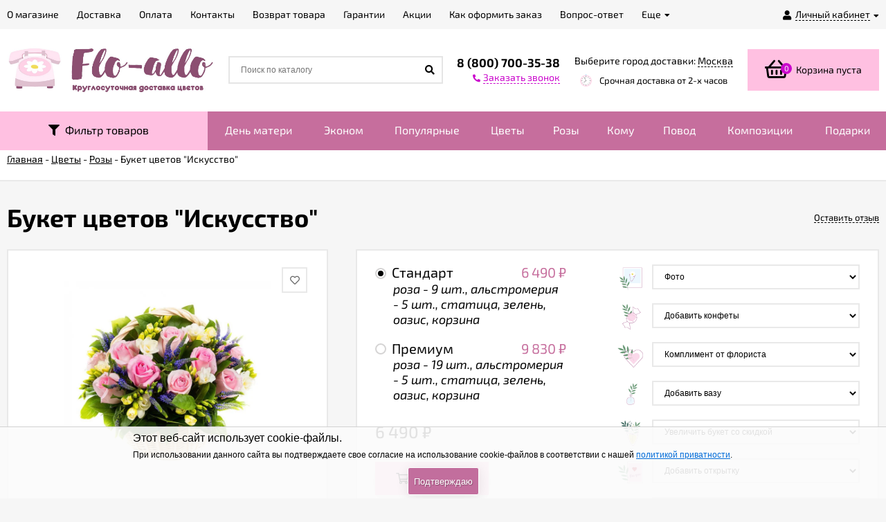

--- FILE ---
content_type: text/html; charset=utf-8
request_url: https://flo-allo.ru/korzina-iskusstvo/
body_size: 22012
content:
<!DOCTYPE html><html lang="ru"><head prefix="og: http://ogp.me/ns# product: http://ogp.me/ns/product#"><meta http-equiv="Content-Type" content="text/html; charset=utf-8"/><meta name="viewport" content="width=device-width, initial-scale=1" /><meta http-equiv="x-ua-compatible" content="IE=edge"><title>Букет &quot;Искусство&quot; с доставкой в Москве — Фло-Алло.Ру, свежие цветы с бесплатной доставкой</title><meta name="Keywords" content="Искусство, Стандарт, Премиум, Розы" /><meta name="Description" content="Букет &quot;Искусство&quot; по доступной цене в Москве с бесплатной доставкой курьером до двери. Гарантия свежести цветов. Фото букетов до отправки! ФлоАлло.Ру — большой выбор цветов в Москве на любой вкус." /><link rel="apple-touch-icon" sizes="180x180" href="/apple-touch-icon.png"><link rel="icon" type="image/png" sizes="32x32" href="/favicon-32x32.png"><link rel="icon" type="image/png" sizes="16x16" href="/favicon-16x16.png"><link rel="manifest" href="/site.webmanifest"><link rel="mask-icon" href="/safari-pinned-tab.svg" color="#5bbad5"><meta name="msapplication-TileColor" content="#da532c"><meta name="theme-color" content="#ffffff"><meta name="wa-expert-hash" content="4b70a66925ef3d086672156f7b066f3cb2c9ee" /><link rel="shortcut icon" href="/favicon.ico"/><!-- rss --><link rel="alternate" type="application/rss+xml" title="Flo-allo" href="https://flo-allo.ru/blog/rss/"><link href="/wa-data/public/site/themes/euroshop/fontawesome.min.css?v1.2.0.223" rel="stylesheet"/><link href="/wa-data/public/site/themes/euroshop/vendor.css?v1.2.0.223" rel="stylesheet"/><link href="/wa-data/public/site/fonts.css" rel="stylesheet"/><link href="/wa-data/public/site/themes/euroshop/euroshop.site.pink.purple.min.css?v1.2.0.223" rel="stylesheet"/><script src="/wa-data/public/site/themes/euroshop/vendor.min.js?v1.2.0.223"></script><script src="/wa-data/public/site/themes/euroshop/critical.min.js?v1.2.0.223"></script><script src="/wa-data/public/site/jquery.bxslider.min.js"></script><link href="/wa-data/public/site/jquery.bxslider.min.css" rel="stylesheet"/><script>var euroConfigGlobal = {transformWidth : 960,searchUrl: "/search/",lastViewLength: "12",action: "product",cartAddedStyle: "1",cartRedirect: "",cartLink: "/order/",filterSubcategory: "",priceZero: "1",priceZeroName: "Цена по запросу",maskSelectors: "input[type='phone'],input[name*='phone'], .js-login-form-fields-block input[placeholder='Телефон']",maskReg: "+7##########",}</script><link href="/wa-data/public/shop/themes/euroshop/euroshop.shop.pink.purple.min.css?v1.2.0.223" rel="stylesheet"/><!-- plugin hook: 'frontend_head' -->

<script>
jQuery(function($) {
	if ($.cookie('shop_region_remember_address'))
	{
		return;
	}

	var selector = '[name$="[address.shipping][city]"], [name$="[address.shipping][region]"], [name$="[address.shipping][country]"]';
	var $change_listener = $(document).on('change', selector, function() {
		$.cookie('shop_region_remember_address', '1', {expires: 200, path: '/'});
		$change_listener.off('change');
	});
});
</script><style>.badge.percent{background-color: #ff3c00;}.e-products-card__name{height: 60px;}.e-catalog-images__img-block{height: 150px;}.e-catalog__item:hover{box-shadow: inset 0 0 100px rgba(255,255,255,0.18);}.e-block-column .menu-v li:nth-child(12) ~ li{display: none;}.e-fixed-panel._right, .e-fixed-panel._bottom, .e-fixed-panel._right .e-fixed-panel__item, .e-fixed-panel._right .e-fixed-panel-extra__item{background: #313131;}.e-fixed-panel._right, .e-fixed-panel._right a, .e-fixed-panel._right .e-fixed-panel__item, .e-fixed-panel._right .e-fixed-panel-extra__item, .e-fixed-panel._bottom, .e-fixed-panel._bottom a, .e-fixed-panel._bottom .e-fixed-panel__item:hover, .e-fixed-panel._bottom .e-fixed-panel-extra__item, .e-fixed-panel._bottom .e-fixed-panel__icon{color: #eeeeee;}.e-fixed-panel._right .e-fixed-panel-extra__drop-name, .e-fixed-panel._bottom .e-fixed-panel-extra__drop-name{border-bottom: 1px dashed #eeeeee;}</style><meta property="og:type" content="website">
<meta property="og:title" content="Букет &quot;Искусство&quot; с доставкой в Москве — Фло-Алло.Ру, свежие цветы с бесплатной доставкой">
<meta property="og:image" content="https://flo-allo.ru/wa-data/public/shop/products/00/webp/58/01/158/images/1257/1257.750x0.webp">
<meta property="og:url" content="https://flo-allo.ru/korzina-iskusstvo/">
<meta property="product:price:amount" content="6490">
<meta property="product:price:currency" content="RUB">
<meta property="og:description" content="Букет &quot;Искусство&quot; по доступной цене в Москве с бесплатной доставкой курьером до двери. Гарантия свежести цветов. Фото букетов до отправки! ФлоАлло.Ру — большой выбор цветов в Москве на любой вкус.">
<link href="/wa-data/public/site/themes/euroshop/euroshop.custom.css?v1.2.0.223" rel="stylesheet"/><!--[if lt IE 9]><script>document.createElement('header');document.createElement('nav');document.createElement('section');document.createElement('article');document.createElement('aside');document.createElement('footer');document.createElement('figure');document.createElement('hgroup');document.createElement('menu');</script><![endif]--></head><body class="_no-touch _is-panel"><div class="e-main js-main"><div class="e-header-top"><div class="e-header-top__wrap _wrapper"><div class="e-auth js-auth"><div class="e-auth__open"><a href="/login/" class="e-auth__open-link js-auth-open-link"><i class="fas fa-user e-auth__open-icon"></i><span class="e-auth__open-name">Личный кабинет</span><i class="fas fa-caret-down e-auth__open-caret"></i></a></div><div class="e-auth__block"><div class="e-auth__block-wrap"><div class="e-auth__top"><a href="/login/" class="e-auth__top-button _button js-popup-open" data-id="login" data-callback="popupLogin" data-callback-param="login">Вход</a>&nbsp;&nbsp;&nbsp;&nbsp;&nbsp;<a href="/signup/" class="e-auth__top-link" data-id="login" data-callback="popupLogin" data-callback-param="signup">Зарегистрироваться</a></div><div class="e-auth__middle js-auth-links-popup"><ul class="pages"><li class="shop "><a href="/my/orders/">Мои заказы</a></li><li class="shop "><a href="/my/profile/">Мой профиль</a></li><!-- plugin hook: 'frontend_my_nav' --></ul></div></div></div></div><div class="e-menu js-menu _overflow"><ul class="e-menu__list js-menu-list"><li class="e-menu__item js-menu-item"><a href="/о-flo-allo/" class="e-menu__link"><span class="e-menu__name">О магазине</span></a></li><li class="e-menu__item js-menu-item"><a href="/dostavka/" class="e-menu__link"><span class="e-menu__name">Доставка</span></a></li><li class="e-menu__item js-menu-item"><a href="/oplata/" class="e-menu__link"><span class="e-menu__name">Оплата</span></a></li><li class="e-menu__item js-menu-item"><a href="/kontakty/" class="e-menu__link"><span class="e-menu__name">Контакты</span></a></li><li class="e-menu__item js-menu-item"><a href="/vozvrat-tovara/" class="e-menu__link"><span class="e-menu__name">Возврат товара</span></a></li><li class="e-menu__item js-menu-item"><a href="/garantii/" class="e-menu__link"><span class="e-menu__name">Гарантии</span></a></li><li class="e-menu__item js-menu-item"><a href="/aktsii/" class="e-menu__link"><span class="e-menu__name">Акции</span></a></li><li class="e-menu__item js-menu-item"><a href="/kak-oformit-zakaz/" class="e-menu__link"><span class="e-menu__name">Как оформить заказ</span></a></li><li class="e-menu__item js-menu-item"><a href="/vopros-otvet/" class="e-menu__link"><span class="e-menu__name">Вопрос-ответ</span></a></li><li class="e-menu__item js-menu-item"><a href="/publichnaya-oferta/" class="e-menu__link"><span class="e-menu__name">Публичная оферта</span></a></li><li class="e-menu__item js-menu-item"><a href="/politika-konfidentsialnosti/" class="e-menu__link"><span class="e-menu__name">Политика конфиденциальности</span></a></li><li class="e-menu__item e-menu__item_else js-menu-else _hide"><a href="javascript:void(0)" class="e-menu__link"><span class="e-menu__name">Еще</span><i class="fas fa-caret-down e-menu__expand"></i></a><div class="e-menu__sub js-menu-sub"><ul class="e-menu__sub-list js-menu-sub-list"></ul></div></li><li class="e-menu__item js-menu-item"><a href="/reviews/" class="e-menu__link">Отзывы</a></li></ul></div></div></div><div class="e-header js-header"><div class="e-header__wrap _wrapper"><div class="e-header__list"><div class="e-header__row"><div class="e-header__left"><div class="e-logo"><a href="/" class="e-logo__link"><span class="e-logo__block"><img class="e-logo__img " src="/wa-data/public/site/themes/euroshop/img/logo.jpg" data-at2x="/wa-data/public/site/themes/euroshop/img/logo@2x.jpg" alt="Flo-allo - Москва" id="logo"></span></a></div></div><div class="e-header__center"><div class="e-header__center-table"><div class="e-header__center-row"><div class="e-header__center-delim">&nbsp;</div><div class="e-header__center-cell e-header__center-cell_search"><div class="e-search-simple js-search-simple"><a href="javascript:void(0)" class="e-search-simple__open js-search-simple-open"><i class="fas fa-search"></i></a><div class="e-search-simple__wrap"><div class="e-header-search__form"><form method="get" action="/search/"><input type="text" class="e-search-simple__input js-search-simple-input _is-ajax"  autocomplete="off" name="query" value="" placeholder="Поиск по каталогу" /><i class="fas fa-search e-search-simple__loop" onclick="$(this).closest('form').submit()"></i><div class="e-search-simple__result js-search-simple-result"></div></form></div></div></div></div><div class="e-header__center-delim">&nbsp;</div><div class="e-header__center-cell e-header__center-cell_contacts"><div class="e-header-contacts"><a href="javascript:void(0)" class="e-header-contacts__open js-popup-open" data-id="contacts"><i class="fas fa-phone"></i></a><div class="e-header-contacts__wrap"><div class="e-header-contacts__phone">8 (800) 700-35-38</div><a href="javascript:void(0)" class="e-header-contacts__callback js-sk-callback-open" rel="nofollow"><i class="fas fa-phone"></i><span class="inline-link">Заказать звонок</span></a></div></div>
</div><div class="e-header__center-delim">&nbsp;</div><div class="e-header__center-cell e-header__center-cell_addresses"><style>.link-box {display: inline-block;cursor: pointer;}.link-box__icon {display: inline-block;vertical-align: middle;}.link-box__link {display: inline-block;vertical-align: middle;}.hide-indicator .indicator {display: none;}.shop-regions__button_hidden {opacity: 0;}.shop-regions__ip-analyzer-variants_hidden {display: none;}</style><link rel="stylesheet" href="/wa-data/public/shop/plugins/regions/window.css?v=2.22.0"><script type="text/javascript">if (typeof shopRegions != 'object'){shopRegions = { };}shopRegions.cookie_domain = ".flo-allo.ru";shopRegions.current_region_id = "1";shopRegions.current_region_code = "rus77";shopRegions.number_of_columns = "3";shopRegions.regions_sidebar_enable = false;shopRegions.enable_group_by_letter = true;shopRegions.trigger_environment_restore_url = "\/regions\/restore_user_environment\/";shopRegions.request_redirect_url = "\/regions\/get_redirect_url\/";shopRegions.load_popup_content_url = "\/regions\/get_popup_content\/";shopRegions.current_city = {"id":"1","country_iso3":"rus","region_code":"77","name":"\u041c\u043e\u0441\u043a\u0432\u0430","storefront":"flo-allo.ru\/*","phone":"88007003538","email":"info@flo-allo.ru","schedule":"\u043a\u0440\u0443\u0433\u043b\u043e\u0441\u0443\u0442\u043e\u0447\u043d\u043e ","is_popular":"1","is_enable":"1","is_default_for_storefront":"1","sort":"1","domain_id":"1","route":"*","create_datetime":"2021-07-29 19:22:42","update_datetime":"2023-07-20 11:01:09","country_name":"\u0420\u043e\u0441\u0441\u0438\u0439\u0441\u043a\u0430\u044f \u0424\u0435\u0434\u0435\u0440\u0430\u0446\u0438\u044f","domain_name":"flo-allo.ru","domain_title":"","storefront_title":"\/*"};shopRegions.cities = [{"id":"1","country_iso3":"rus","region_code":"77","name":"\u041c\u043e\u0441\u043a\u0432\u0430","storefront":"flo-allo.ru\/*","phone":"88007003538","email":"info@flo-allo.ru","schedule":"\u043a\u0440\u0443\u0433\u043b\u043e\u0441\u0443\u0442\u043e\u0447\u043d\u043e ","is_popular":"1","is_enable":"1","is_default_for_storefront":"1","sort":"1","domain_id":"1","route":"*","create_datetime":"2021-07-29 19:22:42","update_datetime":"2023-07-20 11:01:09","country_name":"\u0420\u043e\u0441\u0441\u0438\u0439\u0441\u043a\u0430\u044f \u0424\u0435\u0434\u0435\u0440\u0430\u0446\u0438\u044f","domain_name":"flo-allo.ru","domain_title":"","storefront_title":"\/*"}];shopRegions.suggested_region_id = 0;</script><script type="text/javascript" src="/wa-apps/shop/plugins/regions/js/window.js?v=2.22.0" defer></script><div class="shop-regions"><div class="shop-regions__button shop-regions__button_hidden js-shop-regions__button"><div class="shop-regions-button">
  	Выберите город доставки:
  	<a class="shop-regions__link shop-regions-button__link shop-regions__link_pseudo shop-regions__trigger-show-window">Москва</a>
</div>
</div><div class="shop-regions__ip-analyzer-variants shop-regions__ip-analyzer-variants_hidden js-shop-regions__ip-analyzer-variants"></div></div>
<div class="e-header-addresses"><div class="e-header-addresses__item"></div><div class="e-header-addresses__small">Срочная доставка от 2-х часов</div></div></div><div class="e-header__center-delim">&nbsp;</div></div></div></div><div class="e-header__right"><div class="e-header__right-wrap"><div class="e-cart-mini js-cart-mini" data-url="/cart/" data-empty-title="Корзина пуста"><a class="e-cart-mini__link" href="/order/"><div class="e-cart-mini__left"><i class="far fa-shopping-basket e-cart-mini__icon"></i><span class="e-cart-mini__count js-cart-mini-count">0</span></div><div class="e-cart-mini__right"><span class="e-cart-mini__price js-cart-mini-amount">Корзина пуста</span></div></a><div class="e-cart-mini__filling js-cart-mini-filling"></div></div></div></div></div></div></div></div><div class="e-catalog js-catalog _type-tree" data-shadow="" data-delay="150"><div class="e-catalog__wrap _wrapper"><!-- filtering by product features --><div class="filters leadbox on-top-filt"><form class="filters-form-wrapper" method="get" action="/search/" data-loading="/wa-data/public/site/themes/euroshop/img/loading16.gif"><div class="filter-param"><h5>Цветы</h5><input type="checkbox" name="tsvety[]"  value="24" id="24-12"><label for="24-12">Орхидеи</label><input type="checkbox" name="tsvety[]"  value="25" id="25-12"><label for="25-12">Тюльпаны</label><input type="checkbox" name="tsvety[]"  value="26" id="26-12"><label for="26-12">Ромашки</label><input type="checkbox" name="tsvety[]"  value="27" id="27-12"><label for="27-12">Хризантемы</label><input type="checkbox" name="tsvety[]"  value="28" id="28-12"><label for="28-12">Герберы</label><input type="checkbox" name="tsvety[]"  value="29" id="29-12"><label for="29-12">Ирисы</label><input type="checkbox" name="tsvety[]"  value="30" id="30-12"><label for="30-12">Лилии</label><input type="checkbox" name="tsvety[]"  value="31" id="31-12"><label for="31-12">Лизиантусы</label><input type="checkbox" name="tsvety[]"  value="32" id="32-12"><label for="32-12">Гвоздики</label><input type="checkbox" name="tsvety[]"  value="33" id="33-12"><label for="33-12">Кустовые розы</label><input type="checkbox" name="tsvety[]"  value="19" id="19-12"><label for="19-12">Розы</label><input type="checkbox" name="tsvety[]"  value="20" id="20-12"><label for="20-12">Альстромерии</label><input type="checkbox" name="tsvety[]"  value="111" id="111-12"><label for="111-12">Гипсофила</label><input type="checkbox" name="tsvety[]"  value="114" id="114-12"><label for="114-12">Пионы</label><input type="checkbox" name="tsvety[]"  value="116" id="116-12"><label for="116-12">Гортензии</label><input type="checkbox" name="tsvety[]"  value="117" id="117-12"><label for="117-12">Подсолнухи</label><div style="clear:both"></div></div><div class="filter-param"><h5>Цвет</h5><input type="checkbox" name="color[]"  value="11" id="11-3"><label for="11-3"><span style="white-space: nowrap;"><i class="icon16 color" style="background:#8B00FF;"></i>фиолетовый</span></label><input type="checkbox" name="color[]"  value="12" id="12-3"><label for="12-3"><span style="white-space: nowrap;"><i class="icon16 color" style="background:#FFCBDB;"></i>розовый</span></label><input type="checkbox" name="color[]"  value="13" id="13-3"><label for="13-3"><span style="white-space: nowrap;"><i class="icon16 color" style="background:#FFFDD0;"></i>кремовый</span></label><input type="checkbox" name="color[]"  value="14" id="14-3"><label for="14-3"><span style="white-space: nowrap;"><i class="icon16 color" style="background:#42C7CC;"></i>разноцветный</span></label><input type="checkbox" name="color[]"  value="1" id="1-3"><label for="1-3"><span style="white-space: nowrap;"><i class="icon16 color" style="background:#FFFFFF;"></i>белый</span></label><input type="checkbox" name="color[]"  value="2" id="2-3"><label for="2-3"><span style="white-space: nowrap;"><i class="icon16 color" style="background:#FFFF00;"></i>желтый</span></label><input type="checkbox" name="color[]"  value="3" id="3-3"><label for="3-3"><span style="white-space: nowrap;"><i class="icon16 color" style="background:#00FF00;"></i>зеленый</span></label><input type="checkbox" name="color[]"  value="6" id="6-3"><label for="6-3"><span style="white-space: nowrap;"><i class="icon16 color" style="background:#FF0000;"></i>красный</span></label><input type="checkbox" name="color[]"  value="7" id="7-3"><label for="7-3"><span style="white-space: nowrap;"><i class="icon16 color" style="background:#FFA500;"></i>оранжевый</span></label><input type="checkbox" name="color[]"  value="15" id="15-3"><label for="15-3"><span style="white-space: nowrap;"><i class="icon16 color" style="background:#2F87DA;"></i>голубой</span></label><input type="checkbox" name="color[]"  value="16" id="16-3"><label for="16-3"><span style="white-space: nowrap;"></span></label><div style="clear:both"></div></div><div class="filter-param"><h5>Подарки</h5><input type="checkbox" name="podarki[]"  value="54" id="54-20"><label for="54-20">Сладкие корзины</label><input type="checkbox" name="podarki[]"  value="55" id="55-20"><label for="55-20">Фруктовые корзины</label><input type="checkbox" name="podarki[]"  value="106" id="106-20"><label for="106-20">Съедобные букеты</label><input type="checkbox" name="podarki[]"  value="57" id="57-20"><label for="57-20">Цветы с игрушкой</label><input type="checkbox" name="podarki[]"  value="56" id="56-20"><label for="56-20">Цветы со сладостями</label><input type="checkbox" name="podarki[]"  value="115" id="115-20"><label for="115-20">Мясные корзины</label><div style="clear:both"></div></div><div class="filter-param"><h5>Форма сборки</h5><input type="checkbox" name="forma_sborki[]"  value="39" id="39-17"><label for="39-17">Букетом</label><input type="checkbox" name="forma_sborki[]"  value="40" id="40-17"><label for="40-17">В корзине</label><input type="checkbox" name="forma_sborki[]"  value="41" id="41-17"><label for="41-17">В коробке</label><input type="checkbox" name="forma_sborki[]"  value="42" id="42-17"><label for="42-17">Сердцем</label><div style="clear:both"></div></div><div class="filter-param"><h5>Повод</h5><input type="checkbox" name="povod1[]"  value="75" id="75-22"><label for="75-22">Люблю</label><input type="checkbox" name="povod1[]"  value="76" id="76-22"><label for="76-22">День рождения</label><input type="checkbox" name="povod1[]"  value="77" id="77-22"><label for="77-22">Извинение</label><input type="checkbox" name="povod1[]"  value="78" id="78-22"><label for="78-22">Порадовать</label><input type="checkbox" name="povod1[]"  value="79" id="79-22"><label for="79-22">Корпоратив</label><input type="checkbox" name="povod1[]"  value="80" id="80-22"><label for="80-22">Рождение ребенка</label><input type="checkbox" name="povod1[]"  value="83" id="83-22"><label for="83-22">Свидание</label><input type="checkbox" name="povod1[]"  value="84" id="84-22"><label for="84-22">Знак внимания</label><input type="checkbox" name="povod1[]"  value="85" id="85-22"><label for="85-22">Благодарность</label><input type="checkbox" name="povod1[]"  value="86" id="86-22"><label for="86-22">Свадьба</label><input type="checkbox" name="povod1[]"  value="87" id="87-22"><label for="87-22">Юбилей</label><input type="checkbox" name="povod1[]"  value="108" id="108-22"><label for="108-22">Букет невесты</label><div style="clear:both"></div></div><div class="filter-param"><h5>Кому</h5><input type="checkbox" name="komu1[]"  value="60" id="60-21"><label for="60-21">Ребенку</label><input type="checkbox" name="komu1[]"  value="61" id="61-21"><label for="61-21">Учителю</label><input type="checkbox" name="komu1[]"  value="62" id="62-21"><label for="62-21">Парню</label><input type="checkbox" name="komu1[]"  value="63" id="63-21"><label for="63-21">Девушке</label><input type="checkbox" name="komu1[]"  value="64" id="64-21"><label for="64-21">Врачу</label><input type="checkbox" name="komu1[]"  value="65" id="65-21"><label for="65-21">Боссу</label><input type="checkbox" name="komu1[]"  value="66" id="66-21"><label for="66-21">Коллеге</label><input type="checkbox" name="komu1[]"  value="67" id="67-21"><label for="67-21">Мужчине</label><input type="checkbox" name="komu1[]"  value="68" id="68-21"><label for="68-21">Женщине</label><input type="checkbox" name="komu1[]"  value="69" id="69-21"><label for="69-21">Другу</label><input type="checkbox" name="komu1[]"  value="70" id="70-21"><label for="70-21">Подруге</label><input type="checkbox" name="komu1[]"  value="71" id="71-21"><label for="71-21">Сестре</label><input type="checkbox" name="komu1[]"  value="72" id="72-21"><label for="72-21">Брату</label><input type="checkbox" name="komu1[]"  value="73" id="73-21"><label for="73-21">Дедушке</label><input type="checkbox" name="komu1[]"  value="74" id="74-21"><label for="74-21">Бабушке</label><input type="checkbox" name="komu1[]"  value="58" id="58-21"><label for="58-21">Папе</label><input type="checkbox" name="komu1[]"  value="59" id="59-21"><label for="59-21">Маме</label><div style="clear:both"></div></div><input type="hidden" name="query" value=""><input type="submit" class="gray" value="Показать"></form></div><ul class="e-catalog__list js-catalog-list _overflow"><li class="e-catalog__item js-catalog-item filt-buket"><a href="javascript:void(0)" class="e-catalog__link"><i class="fa fa-filter" aria-hidden="true"></i> &nbsp;Фильтр товаров</a></li><li class="e-catalog__item js-catalog-item _hide _tree" data-id="86"><a href="/category/den-materi/" class="e-catalog__link">День матери</a></li><li class="e-catalog__item js-catalog-item _hide _tree" data-id="68"><a href="/category/ekonom/" class="e-catalog__link">Эконом</a></li><li class="e-catalog__item js-catalog-item _hide _tree" data-id="11"><a href="/category/populyarnye/" class="e-catalog__link">Популярные</a><div class="e-catalog__tree js-catalog-sub" data-id="11"><div class="e-catalog__tree-wrap"><div class="e-catalog-tree _cols3 js-catalog-tree"><ul class="e-catalog-tree__list js-catalog-tree-list"><li class="e-catalog-tree__item js-catalog-tree-item" data-sub-id="67"><a href="/category/populyarnye/khity-prodazh/" class="e-catalog-tree__link js-catalog-tree-link"><span class="e-catalog-tree__name">Хиты продаж</span></a></li><li class="e-catalog-tree__item js-catalog-tree-item" data-sub-id="76"><a href="/category/populyarnye/avtorskie/" class="e-catalog-tree__link js-catalog-tree-link"><span class="e-catalog-tree__name">Авторские букеты</span></a></li><li class="e-catalog-tree__item js-catalog-tree-item" data-sub-id="70"><a href="/category/populyarnye/novinki/" class="e-catalog-tree__link js-catalog-tree-link"><span class="e-catalog-tree__name">Новинки</span></a></li></ul></div></div></div></li><li class="e-catalog__item js-catalog-item _hide _tree" data-id="8"><a href="/category/tsvety/" class="e-catalog__link">Цветы</a><div class="e-catalog__tree js-catalog-sub" data-id="8"><div class="e-catalog__tree-wrap"><div class="e-catalog-tree _cols3 js-catalog-tree"><ul class="e-catalog-tree__list js-catalog-tree-list"><li class="e-catalog-tree__item js-catalog-tree-item" data-sub-id="9"><a href="/category/tsvety/rozy/" class="e-catalog-tree__link js-catalog-tree-link"><span class="e-catalog-tree__name">Розы</span></a></li><li class="e-catalog-tree__item js-catalog-tree-item" data-sub-id="38"><a href="/category/tsvety/liziantus/" class="e-catalog-tree__link js-catalog-tree-link"><span class="e-catalog-tree__name">Лизиантусы</span></a></li><li class="e-catalog-tree__item js-catalog-tree-item" data-sub-id="37"><a href="/category/tsvety/irisy/" class="e-catalog-tree__link js-catalog-tree-link"><span class="e-catalog-tree__name">Ирисы</span></a></li><li class="e-catalog-tree__item js-catalog-tree-item" data-sub-id="36"><a href="/category/tsvety/gerbery/" class="e-catalog-tree__link js-catalog-tree-link"><span class="e-catalog-tree__name">Герберы</span></a></li><li class="e-catalog-tree__item js-catalog-tree-item" data-sub-id="28"><a href="/category/tsvety/alstromerii/" class="e-catalog-tree__link js-catalog-tree-link"><span class="e-catalog-tree__name">Альстромерии</span></a></li><li class="e-catalog-tree__item js-catalog-tree-item" data-sub-id="27"><a href="/category/tsvety/khrizantemy/" class="e-catalog-tree__link js-catalog-tree-link"><span class="e-catalog-tree__name">Хризантемы</span></a></li><li class="e-catalog-tree__item js-catalog-tree-item" data-sub-id="10"><a href="/category/tsvety/kustovye-rozy/" class="e-catalog-tree__link js-catalog-tree-link"><span class="e-catalog-tree__name">Кустовые розы</span></a></li><li class="e-catalog-tree__item js-catalog-tree-item" data-sub-id="35"><a href="/category/tsvety/romashki/" class="e-catalog-tree__link js-catalog-tree-link"><span class="e-catalog-tree__name">Ромашки</span></a></li><li class="e-catalog-tree__item js-catalog-tree-item" data-sub-id="33"><a href="/category/tsvety/orkhidei/" class="e-catalog-tree__link js-catalog-tree-link"><span class="e-catalog-tree__name">Орхидеи</span></a></li><li class="e-catalog-tree__item js-catalog-tree-item" data-sub-id="32"><a href="/category/tsvety/lilii/" class="e-catalog-tree__link js-catalog-tree-link"><span class="e-catalog-tree__name">Лилии</span></a></li><li class="e-catalog-tree__item js-catalog-tree-item" data-sub-id="89"><a href="/category/tsvety/pionovidnye-rozy/" class="e-catalog-tree__link js-catalog-tree-link"><span class="e-catalog-tree__name">Пионовидные розы</span></a></li><li class="e-catalog-tree__item js-catalog-tree-item" data-sub-id="39"><a href="/category/tsvety/gvozdiki/" class="e-catalog-tree__link js-catalog-tree-link"><span class="e-catalog-tree__name">Гвоздики</span></a></li><li class="e-catalog-tree__item js-catalog-tree-item" data-sub-id="34"><a href="/category/tsvety/tyulpany/" class="e-catalog-tree__link js-catalog-tree-link"><span class="e-catalog-tree__name">Тюльпаны</span></a></li><li class="e-catalog-tree__item js-catalog-tree-item" data-sub-id="78"><a href="/category/tsvety/gipsofila/" class="e-catalog-tree__link js-catalog-tree-link"><span class="e-catalog-tree__name">Гипсофила</span></a></li><li class="e-catalog-tree__item js-catalog-tree-item" data-sub-id="94"><a href="/category/tsvety/gortenzii/" class="e-catalog-tree__link js-catalog-tree-link"><span class="e-catalog-tree__name">Гортензии</span></a></li><li class="e-catalog-tree__item js-catalog-tree-item" data-sub-id="95"><a href="/category/tsvety/podsolnukhi/" class="e-catalog-tree__link js-catalog-tree-link"><span class="e-catalog-tree__name">Подсолнухи</span></a></li><li class="e-catalog-tree__item js-catalog-tree-item" data-sub-id="80"><a href="/category/tsvety/piony/" class="e-catalog-tree__link js-catalog-tree-link"><span class="e-catalog-tree__name">Пионы</span></a></li><li class="e-catalog-tree__item js-catalog-tree-item" data-sub-id="101"><a href="/category/tsvety/frantsuzskie-rozy/" class="e-catalog-tree__link js-catalog-tree-link"><span class="e-catalog-tree__name">Французские розы</span></a></li></ul></div></div></div></li><li class="e-catalog__item js-catalog-item _hide _tree" data-id="1"><a href="/category/rozy/" class="e-catalog__link">Розы</a><div class="e-catalog__tree js-catalog-sub" data-id="1"><div class="e-catalog__tree-wrap"><div class="e-catalog-tree _cols3 js-catalog-tree"><ul class="e-catalog-tree__list js-catalog-tree-list"><li class="e-catalog-tree__item js-catalog-tree-item" data-sub-id="47"><a href="/category/rozy/oformlenie/" class="e-catalog-tree__link js-catalog-tree-link"><span class="e-catalog-tree__name">Оформление</span><span class="e-catalog-tree__arrow"><i class="fa fa-caret-right" aria-hidden="true"></i></span></a><div class="e-catalog-tree__subs js-catalog-tree-subs"><div class="e-catalog-tree _cols3 js-catalog-tree"><ul class="e-catalog-tree__list js-catalog-tree-list"><li class="e-catalog-tree__item js-catalog-tree-item" data-sub-id="49"><a href="/category/rozy/oformlenie/pod-lentu/" class="e-catalog-tree__link js-catalog-tree-link"><span class="e-catalog-tree__name">Под ленту</span></a></li><li class="e-catalog-tree__item js-catalog-tree-item" data-sub-id="48"><a href="/category/rozy/oformlenie/v-upakovke/" class="e-catalog-tree__link js-catalog-tree-link"><span class="e-catalog-tree__name">В упаковке</span></a></li></ul></div></div></li><li class="e-catalog-tree__item js-catalog-tree-item" data-sub-id="46"><a href="/category/rozy/vid-roz/" class="e-catalog-tree__link js-catalog-tree-link"><span class="e-catalog-tree__name">Вид роз</span><span class="e-catalog-tree__arrow"><i class="fa fa-caret-right" aria-hidden="true"></i></span></a><div class="e-catalog-tree__subs js-catalog-tree-subs"><div class="e-catalog-tree _cols3 js-catalog-tree"><ul class="e-catalog-tree__list js-catalog-tree-list"><li class="e-catalog-tree__item js-catalog-tree-item" data-sub-id="23"><a href="/category/rozy/vid-roz/kustovye-rozy/" class="e-catalog-tree__link js-catalog-tree-link"><span class="e-catalog-tree__name">Кустовые розы</span></a></li><li class="e-catalog-tree__item js-catalog-tree-item" data-sub-id="22"><a href="/category/rozy/vid-roz/odnogolovie-rozy/" class="e-catalog-tree__link js-catalog-tree-link"><span class="e-catalog-tree__name">Одноголовые розы</span></a></li><li class="e-catalog-tree__item js-catalog-tree-item" data-sub-id="90"><a href="/category/rozy/vid-roz/pionovidnye-rozy/" class="e-catalog-tree__link js-catalog-tree-link"><span class="e-catalog-tree__name">Пионовидные розы</span></a></li><li class="e-catalog-tree__item js-catalog-tree-item" data-sub-id="99"><a href="/category/rozy/vid-roz/frantsuzskie-rozy/" class="e-catalog-tree__link js-catalog-tree-link"><span class="e-catalog-tree__name">Французские розы</span></a></li></ul></div></div></li><li class="e-catalog-tree__item js-catalog-tree-item" data-sub-id="24"><a href="/category/rozy/tsvet-roz/" class="e-catalog-tree__link js-catalog-tree-link"><span class="e-catalog-tree__name">Цвет роз</span><span class="e-catalog-tree__arrow"><i class="fa fa-caret-right" aria-hidden="true"></i></span></a><div class="e-catalog-tree__subs js-catalog-tree-subs"><div class="e-catalog-tree _cols3 js-catalog-tree"><ul class="e-catalog-tree__list js-catalog-tree-list"><li class="e-catalog-tree__item js-catalog-tree-item" data-sub-id="40"><a href="/category/rozy/tsvet-roz/krasnye-rozy/" class="e-catalog-tree__link js-catalog-tree-link"><span class="e-catalog-tree__name">Красные розы</span></a></li><li class="e-catalog-tree__item js-catalog-tree-item" data-sub-id="41"><a href="/category/rozy/tsvet-roz/belye-rozy/" class="e-catalog-tree__link js-catalog-tree-link"><span class="e-catalog-tree__name">Белые розы</span></a></li><li class="e-catalog-tree__item js-catalog-tree-item" data-sub-id="42"><a href="/category/rozy/tsvet-roz/rozovye-rozy/" class="e-catalog-tree__link js-catalog-tree-link"><span class="e-catalog-tree__name">Розовые розы</span></a></li><li class="e-catalog-tree__item js-catalog-tree-item" data-sub-id="69"><a href="/category/rozy/tsvet-roz/oranzhevye-rozy/" class="e-catalog-tree__link js-catalog-tree-link"><span class="e-catalog-tree__name">Оранжевые розы</span></a></li><li class="e-catalog-tree__item js-catalog-tree-item" data-sub-id="45"><a href="/category/rozy/tsvet-roz/raznotsvetnye-rozy/" class="e-catalog-tree__link js-catalog-tree-link"><span class="e-catalog-tree__name">Разноцветные розы</span></a></li><li class="e-catalog-tree__item js-catalog-tree-item" data-sub-id="44"><a href="/category/rozy/tsvet-roz/zheltye-rozy/" class="e-catalog-tree__link js-catalog-tree-link"><span class="e-catalog-tree__name">Желтые розы</span></a></li><li class="e-catalog-tree__item js-catalog-tree-item" data-sub-id="43"><a href="/category/rozy/tsvet-roz/kremovye-rozy/" class="e-catalog-tree__link js-catalog-tree-link"><span class="e-catalog-tree__name">Кремовые розы</span></a></li></ul></div></div></li><li class="e-catalog-tree__item js-catalog-tree-item" data-sub-id="18"><a href="/category/rozy/kompozitsii-iz-roz/" class="e-catalog-tree__link js-catalog-tree-link"><span class="e-catalog-tree__name">Композиции из роз</span><span class="e-catalog-tree__arrow"><i class="fa fa-caret-right" aria-hidden="true"></i></span></a><div class="e-catalog-tree__subs js-catalog-tree-subs"><div class="e-catalog-tree _cols3 js-catalog-tree"><ul class="e-catalog-tree__list js-catalog-tree-list"><li class="e-catalog-tree__item js-catalog-tree-item" data-sub-id="21"><a href="/category/rozy/kompozitsii-iz-roz/rozy-v-shlyapnykh-korobkakh/" class="e-catalog-tree__link js-catalog-tree-link"><span class="e-catalog-tree__name">Розы в шляпных коробках</span></a></li><li class="e-catalog-tree__item js-catalog-tree-item" data-sub-id="20"><a href="/category/rozy/kompozitsii-iz-roz/korziny-s-rozami/" class="e-catalog-tree__link js-catalog-tree-link"><span class="e-catalog-tree__name">Корзины с розами</span></a></li><li class="e-catalog-tree__item js-catalog-tree-item" data-sub-id="19"><a href="/category/rozy/kompozitsii-iz-roz/serdtsa-iz-roz/" class="e-catalog-tree__link js-catalog-tree-link"><span class="e-catalog-tree__name">Сердца из роз</span></a></li></ul></div></div></li><li class="e-catalog-tree__item js-catalog-tree-item" data-sub-id="6"><a href="/category/rozy/51-roza/" class="e-catalog-tree__link js-catalog-tree-link"><span class="e-catalog-tree__name">51 роза</span></a></li><li class="e-catalog-tree__item js-catalog-tree-item" data-sub-id="17"><a href="/category/rozy/101-roza/" class="e-catalog-tree__link js-catalog-tree-link"><span class="e-catalog-tree__name">101 роза</span></a></li><li class="e-catalog-tree__item js-catalog-tree-item" data-sub-id="100"><a href="/category/rozy/201-roza/" class="e-catalog-tree__link js-catalog-tree-link"><span class="e-catalog-tree__name">201 роза</span></a></li></ul></div></div></div></li><li class="e-catalog__item js-catalog-item _hide _tree" data-id="2"><a href="/category/komu/" class="e-catalog__link">Кому</a><div class="e-catalog__tree js-catalog-sub" data-id="2"><div class="e-catalog__tree-wrap"><div class="e-catalog-tree _cols3 js-catalog-tree"><ul class="e-catalog-tree__list js-catalog-tree-list"><li class="e-catalog-tree__item js-catalog-tree-item" data-sub-id="50"><a href="/category/komu/mame/" class="e-catalog-tree__link js-catalog-tree-link"><span class="e-catalog-tree__name">Маме</span></a></li><li class="e-catalog-tree__item js-catalog-tree-item" data-sub-id="57"><a href="/category/komu/seme/" class="e-catalog-tree__link js-catalog-tree-link"><span class="e-catalog-tree__name">Семье</span></a></li><li class="e-catalog-tree__item js-catalog-tree-item" data-sub-id="52"><a href="/category/komu/lyubimoy/" class="e-catalog-tree__link js-catalog-tree-link"><span class="e-catalog-tree__name">Любимой</span></a></li><li class="e-catalog-tree__item js-catalog-tree-item" data-sub-id="54"><a href="/category/komu/druzyam/" class="e-catalog-tree__link js-catalog-tree-link"><span class="e-catalog-tree__name">Друзьям</span></a></li><li class="e-catalog-tree__item js-catalog-tree-item" data-sub-id="55"><a href="/category/komu/nachalniku/" class="e-catalog-tree__link js-catalog-tree-link"><span class="e-catalog-tree__name">Коллеге</span></a></li><li class="e-catalog-tree__item js-catalog-tree-item" data-sub-id="56"><a href="/category/komu/rebenku/" class="e-catalog-tree__link js-catalog-tree-link"><span class="e-catalog-tree__name">Ребенку</span></a></li><li class="e-catalog-tree__item js-catalog-tree-item" data-sub-id="58"><a href="/category/komu/uchitelyu/" class="e-catalog-tree__link js-catalog-tree-link"><span class="e-catalog-tree__name">Учителю</span></a></li><li class="e-catalog-tree__item js-catalog-tree-item" data-sub-id="53"><a href="/category/komu/lyubimomu/" class="e-catalog-tree__link js-catalog-tree-link"><span class="e-catalog-tree__name">Мужчине</span></a></li></ul></div></div></div></li><li class="e-catalog__item js-catalog-item _hide _tree" data-id="3"><a href="/category/povod/" class="e-catalog__link">Повод</a><div class="e-catalog__tree js-catalog-sub" data-id="3"><div class="e-catalog__tree-wrap"><div class="e-catalog-tree _cols3 js-catalog-tree"><ul class="e-catalog-tree__list js-catalog-tree-list"><li class="e-catalog-tree__item js-catalog-tree-item" data-sub-id="59"><a href="/category/povod/den-rozhdeniya/" class="e-catalog-tree__link js-catalog-tree-link"><span class="e-catalog-tree__name">День рождения</span></a></li><li class="e-catalog-tree__item js-catalog-tree-item" data-sub-id="66"><a href="/category/povod/svidanie/" class="e-catalog-tree__link js-catalog-tree-link"><span class="e-catalog-tree__name">Свидание</span></a></li><li class="e-catalog-tree__item js-catalog-tree-item" data-sub-id="65"><a href="/category/povod/izvinenie/" class="e-catalog-tree__link js-catalog-tree-link"><span class="e-catalog-tree__name">Извинение</span></a></li><li class="e-catalog-tree__item js-catalog-tree-item" data-sub-id="75"><a href="/category/povod/buket-nevesty/" class="e-catalog-tree__link js-catalog-tree-link"><span class="e-catalog-tree__name">Букет невесты</span></a></li><li class="e-catalog-tree__item js-catalog-tree-item" data-sub-id="64"><a href="/category/povod/znak-vnimaniya/" class="e-catalog-tree__link js-catalog-tree-link"><span class="e-catalog-tree__name">Знак внимания</span></a></li><li class="e-catalog-tree__item js-catalog-tree-item" data-sub-id="63"><a href="/category/povod/svadba/" class="e-catalog-tree__link js-catalog-tree-link"><span class="e-catalog-tree__name">Свадьба</span></a></li><li class="e-catalog-tree__item js-catalog-tree-item" data-sub-id="62"><a href="/category/povod/blagodarnost/" class="e-catalog-tree__link js-catalog-tree-link"><span class="e-catalog-tree__name">Благодарность</span></a></li><li class="e-catalog-tree__item js-catalog-tree-item" data-sub-id="61"><a href="/category/povod/lyublyu/" class="e-catalog-tree__link js-catalog-tree-link"><span class="e-catalog-tree__name">Люблю</span></a></li><li class="e-catalog-tree__item js-catalog-tree-item" data-sub-id="60"><a href="/category/povod/yubiley/" class="e-catalog-tree__link js-catalog-tree-link"><span class="e-catalog-tree__name">Юбилей</span></a></li><li class="e-catalog-tree__item js-catalog-tree-item" data-sub-id="72"><a href="/category/povod/pokhorony/" class="e-catalog-tree__link js-catalog-tree-link"><span class="e-catalog-tree__name">Траурные букеты</span></a></li><li class="e-catalog-tree__item js-catalog-tree-item" data-sub-id="84"><a href="/category/povod/prazdniki/" class="e-catalog-tree__link js-catalog-tree-link"><span class="e-catalog-tree__name">Праздники</span><span class="e-catalog-tree__arrow"><i class="fa fa-caret-right" aria-hidden="true"></i></span></a><div class="e-catalog-tree__subs js-catalog-tree-subs"><div class="e-catalog-tree _cols3 js-catalog-tree"><ul class="e-catalog-tree__list js-catalog-tree-list"><li class="e-catalog-tree__item js-catalog-tree-item" data-sub-id="83"><a href="/category/povod/prazdniki/1-sentyabrya/" class="e-catalog-tree__link js-catalog-tree-link"><span class="e-catalog-tree__name">1 сентября</span></a></li><li class="e-catalog-tree__item js-catalog-tree-item" data-sub-id="85"><a href="/category/povod/prazdniki/den-uchitelya/" class="e-catalog-tree__link js-catalog-tree-link"><span class="e-catalog-tree__name">День учителя</span></a></li><li class="e-catalog-tree__item js-catalog-tree-item" data-sub-id="87"><a href="/category/povod/prazdniki/novyy-god/" class="e-catalog-tree__link js-catalog-tree-link"><span class="e-catalog-tree__name">Новый год</span></a></li><li class="e-catalog-tree__item js-catalog-tree-item" data-sub-id="88"><a href="/category/povod/prazdniki/14-fevralya/" class="e-catalog-tree__link js-catalog-tree-link"><span class="e-catalog-tree__name">14 февраля</span></a></li><li class="e-catalog-tree__item js-catalog-tree-item" data-sub-id="92"><a href="/category/povod/prazdniki/8-marta/" class="e-catalog-tree__link js-catalog-tree-link"><span class="e-catalog-tree__name">8 марта</span></a></li></ul></div></div></li></ul></div></div></div></li><li class="e-catalog__item js-catalog-item _hide _tree" data-id="4"><a href="/category/kompozitsii/" class="e-catalog__link">Композиции</a><div class="e-catalog__tree js-catalog-sub" data-id="4"><div class="e-catalog__tree-wrap"><div class="e-catalog-tree _cols3 js-catalog-tree"><ul class="e-catalog-tree__list js-catalog-tree-list"><li class="e-catalog-tree__item js-catalog-tree-item" data-sub-id="14"><a href="/category/kompozitsii/korziny-s-tsvetami/" class="e-catalog-tree__link js-catalog-tree-link"><span class="e-catalog-tree__name">Корзины с цветами</span></a></li><li class="e-catalog-tree__item js-catalog-tree-item" data-sub-id="15"><a href="/category/kompozitsii/shlyapnye-korobki/" class="e-catalog-tree__link js-catalog-tree-link"><span class="e-catalog-tree__name">Шляпные коробки</span></a></li></ul></div></div></div></li><li class="e-catalog__item js-catalog-item _hide _tree" data-id="5"><a href="/category/podarki/" class="e-catalog__link">Подарки</a><div class="e-catalog__tree js-catalog-sub" data-id="5"><div class="e-catalog__tree-wrap"><div class="e-catalog-tree _cols3 js-catalog-tree"><ul class="e-catalog-tree__list js-catalog-tree-list"><li class="e-catalog-tree__item js-catalog-tree-item" data-sub-id="74"><a href="/category/podarki/sedobnye-bukety/" class="e-catalog-tree__link js-catalog-tree-link"><span class="e-catalog-tree__name">Съедобные букеты</span><span class="e-catalog-tree__arrow"><i class="fa fa-caret-right" aria-hidden="true"></i></span></a><div class="e-catalog-tree__subs js-catalog-tree-subs"><div class="e-catalog-tree _cols3 js-catalog-tree"><ul class="e-catalog-tree__list js-catalog-tree-list"><li class="e-catalog-tree__item js-catalog-tree-item" data-sub-id="96"><a href="/category/podarki/sedobnye-bukety/muzhskie-bukety/" class="e-catalog-tree__link js-catalog-tree-link"><span class="e-catalog-tree__name">Мужские букеты</span></a></li><li class="e-catalog-tree__item js-catalog-tree-item" data-sub-id="97"><a href="/category/podarki/sedobnye-bukety/fruktovye-bukety/" class="e-catalog-tree__link js-catalog-tree-link"><span class="e-catalog-tree__name">Фруктовые букеты</span></a></li><li class="e-catalog-tree__item js-catalog-tree-item" data-sub-id="98"><a href="/category/podarki/sedobnye-bukety/sladkie-bukety/" class="e-catalog-tree__link js-catalog-tree-link"><span class="e-catalog-tree__name">Сладкие букеты</span></a></li></ul></div></div></li><li class="e-catalog-tree__item js-catalog-tree-item" data-sub-id="31"><a href="/category/podarki/tsvety-s-igrushkoi/" class="e-catalog-tree__link js-catalog-tree-link"><span class="e-catalog-tree__name">Цветы с игрушкой</span></a></li><li class="e-catalog-tree__item js-catalog-tree-item" data-sub-id="81"><a href="/category/podarki/podarochnye-korziny/" class="e-catalog-tree__link js-catalog-tree-link"><span class="e-catalog-tree__name">Подарочные корзины</span><span class="e-catalog-tree__arrow"><i class="fa fa-caret-right" aria-hidden="true"></i></span></a><div class="e-catalog-tree__subs js-catalog-tree-subs"><div class="e-catalog-tree _cols3 js-catalog-tree"><ul class="e-catalog-tree__list js-catalog-tree-list"><li class="e-catalog-tree__item js-catalog-tree-item" data-sub-id="30"><a href="/category/podarki/podarochnye-korziny/fruktovye-korziny/" class="e-catalog-tree__link js-catalog-tree-link"><span class="e-catalog-tree__name">Фруктовые корзины</span></a></li><li class="e-catalog-tree__item js-catalog-tree-item" data-sub-id="29"><a href="/category/podarki/podarochnye-korziny/sladkie-korziny/" class="e-catalog-tree__link js-catalog-tree-link"><span class="e-catalog-tree__name">Сладкие корзины</span></a></li><li class="e-catalog-tree__item js-catalog-tree-item" data-sub-id="82"><a href="/category/podarki/podarochnye-korziny/kolbasnye-korziny/" class="e-catalog-tree__link js-catalog-tree-link"><span class="e-catalog-tree__name">Колбасные корзины</span></a></li></ul></div></div></li><li class="e-catalog-tree__item js-catalog-tree-item" data-sub-id="26"><a href="/category/podarki/sladosti-s-tsvetami/" class="e-catalog-tree__link js-catalog-tree-link"><span class="e-catalog-tree__name">Цветы и сладости</span></a></li><li class="e-catalog-tree__item js-catalog-tree-item" data-sub-id="25"><a href="/category/podarki/dopolneniya-k-buketam/" class="e-catalog-tree__link js-catalog-tree-link"><span class="e-catalog-tree__name">Дополнения к букетам</span></a></li></ul></div></div></div></li></ul></div></div><script>
    var euroPlugins = window.euroPlugins || [];
    euroPlugins['catalog'] = new EuroCatalog({ container: ".js-catalog" });
</script>
<div class="e-main-columns js-main-columns"><meta property="product_id" content="158"><div class="breadcrumbs e-breadcrumbs"><ul class="e-breadcrumbs__wrap _wrapper" itemscope itemtype="http://schema.org/BreadcrumbList"><li class="e-breadcrumbs__item" itemprop="itemListElement" itemscope itemtype="http://schema.org/ListItem"><a class="e-breadcrumbs__link" href="/" itemprop="item"><span class="e-breadcrumbs__name" itemprop="name">Главная</span></a><meta itemprop="position" content="1" /></li><li class="e-breadcrumbs__item" itemscope itemprop="itemListElement" itemtype="http://schema.org/ListItem"><span class="e-breadcrumbs__delimiter">-</span><a class="e-breadcrumbs__link" href="/category/tsvety/" itemprop="item"><span class="e-breadcrumbs__name" itemprop="name">Цветы</span></a><meta itemprop="position" content="2" /><div class="e-breadcrumbs__subs"><div class="e-breadcrumbs__subs-wrap"><a class="e-breadcrumbs__subs-link" href="/category/tsvety/rozy/">Розы</a><a class="e-breadcrumbs__subs-link" href="/category/tsvety/liziantus/">Лизиантусы</a><a class="e-breadcrumbs__subs-link" href="/category/tsvety/irisy/">Ирисы</a><a class="e-breadcrumbs__subs-link" href="/category/tsvety/gerbery/">Герберы</a><a class="e-breadcrumbs__subs-link" href="/category/tsvety/alstromerii/">Альстромерии</a><a class="e-breadcrumbs__subs-link" href="/category/tsvety/khrizantemy/">Хризантемы</a><a class="e-breadcrumbs__subs-link" href="/category/tsvety/kustovye-rozy/">Кустовые розы</a><a class="e-breadcrumbs__subs-link" href="/category/tsvety/romashki/">Ромашки</a><a class="e-breadcrumbs__subs-link" href="/category/tsvety/orkhidei/">Орхидеи</a><a class="e-breadcrumbs__subs-link" href="/category/tsvety/lilii/">Лилии</a><a class="e-breadcrumbs__subs-link" href="/category/tsvety/pionovidnye-rozy/">Пионовидные розы</a><a class="e-breadcrumbs__subs-link" href="/category/tsvety/gvozdiki/">Гвоздики</a><a class="e-breadcrumbs__subs-link" href="/category/tsvety/tyulpany/">Тюльпаны</a><a class="e-breadcrumbs__subs-link" href="/category/tsvety/gipsofila/">Гипсофила</a><a class="e-breadcrumbs__subs-link" href="/category/tsvety/gortenzii/">Гортензии</a><a class="e-breadcrumbs__subs-link" href="/category/tsvety/podsolnukhi/">Подсолнухи</a><a class="e-breadcrumbs__subs-link" href="/category/tsvety/piony/">Пионы</a><a class="e-breadcrumbs__subs-link" href="/category/tsvety/frantsuzskie-rozy/">Французские розы</a></div></div></li><li class="e-breadcrumbs__item" itemscope itemprop="itemListElement" itemtype="http://schema.org/ListItem"><span class="e-breadcrumbs__delimiter">-</span><a class="e-breadcrumbs__link" href="/category/tsvety/rozy/" itemprop="item"><span class="e-breadcrumbs__name" itemprop="name">Розы</span></a><meta itemprop="position" content="3" /></li><li class="e-breadcrumbs__item" itemscope itemprop="itemListElement" itemtype="http://schema.org/ListItem"><span class="e-breadcrumbs__delimiter">-</span><a class="e-breadcrumbs__link _current" href="/korzina-iskusstvo/" itemprop="item"><span class="e-breadcrumbs__name" itemprop="name">Букет цветов &quot;Искусство&quot;</span></a><meta itemprop="position" content="4" /></li></ul></div><div class="e-delimiter _padding"></div><div class="e-main-columns__wrap _wrapper"><div class="e-main-columns__list js-main-columns-list"><div class="e-main-columns__center js-main-columns-center"><div class="e-product-info js-product-info product_card" data-is-dialog="" data-is-sidebar="" data-gallery-type="swipebox" data-zoom="" data-mobile="0" data-price-zero="1" data-price-zero-name="Цена по запросу" data-swipebox-thumbs="1" data-swipebox-black="1" itemscope itemtype="http://schema.org/Product"><div class="e-product-info__top"><h1 class="e-product-info__title" itemprop="name">Букет цветов &quot;Искусство&quot;</h1><div class="e-product-info__top-right"><a href="javascript:void(0)" class="e-product-info__anchor-review js-product-write-review-anchor" data-tab="reviews"><span>Оставить отзыв</span></a></div></div><div class="e-product-general"><div class="e-product-general__wrap"><div class="e-product-general__image"><div class="e-product-image-container js-product-image-container" data-gallery="swipebox" data-zoom=""><div class="e-product-image js-product-image"><div class="e-product-image__general"><div class="e-badge-block"></div><div class="e-product-image__list-wrap _width-300"><div class="e-product-image__list js-product-image-list owl-carousel"><div class="e-product-image__item e-product-image__item_300 js-product-image-item item" data-image-id="1257" data-position="0"><a href="/wa-data/public/shop/products/00/webp/58/01/158/images/1257/1257.970.webp" class="e-product-image__link js-product-image-link" itemprop="image"><img class="owl-lazy" alt="Букет цветов &quot;Искусство&quot;" title="Букет цветов &quot;Искусство&quot;" data-src="/wa-data/public/shop/products/00/webp/58/01/158/images/1257/1257.650.webp"></a></div></div></div><div class="e-products-image__icons"><a href="javascript:void(0)" class="e-products-image__icon _favorite js-favorites-link" data-id="158" data-url="" data-img="/wa-data/public/shop/products/00/webp/58/01/158/images/1257/1257.70.webp" data-name="Букет цветов "Искусство"" data-price="6 490  ₽  ... 9 830  ₽ " data-price-old=""><i class="far fa-heart"></i></a></div></div></div><div class="tiz-block"><div class="tiz ot"><span>Открытка в подарок</span>При оформлении заказа просто введите текст для открытки и мы отправим ее вместе с букетом</div><div class="tiz ga"><span>Гарантия свежести букета</span>Мы гарантируем что букет останется свежим в течение 7 дней после покупки</div><div class="tiz do"><span>Бесплатная доставка</span>В пределах выбранного вами города. А за его пределами всего +30 руб. за километр</div></div></div></div><div class="e-product-general__controls"><meta itemprop="sku" content="роза - 9 шт., альстромерия - 5 шт., статица, зелень, оазис, корзина"><div class="e-product-management js-float-element js-product-management" data-sku-type="flat" itemprop="offers" itemscope itemtype="http://schema.org/AggregateOffer"><meta itemprop="lowPrice" content="6490"><meta itemprop="highPrice" content="9830"><meta itemprop="priceCurrency" content="RUB"><meta itemprop="offerCount" content="2"><form id="cart-form" method="post" action="/cart/add/" class="js-product-management-form js-add-to-cart"><div class="product_cart" id="product-cart" data-id="158"><!-- FLAT SKU LIST selling mode --><div class="left-price-block"><div class="e-product-selections js-product-selections-flat js-standart-switch _is-radio"><ul class="skus"><li itemprop="offers" itemscope itemtype="http://schema.org/Offer" class="skus__li"><label><input name="sku_id" type="radio" value="377" checked="checked" data-compare-price="0" data-price="6490" data-sku-number="роза - 9 шт., альстромерия - 5 шт., статица, зелень, оазис, корзина"> <span itemprop="name">Стандарт</span><meta itemprop="price" content="6490"><meta itemprop="priceCurrency" content="RUB"><span class="price tiny nowrap">6 490 <span class="ruble">₽</span></span><link itemprop="availability" href="http://schema.org/InStock" /><p>роза - 9 шт., альстромерия - 5 шт., статица, зелень, оазис, корзина</p></label></li><li itemprop="offers" itemscope itemtype="http://schema.org/Offer" class="skus__li"><label><input name="sku_id" type="radio" value="2322" data-compare-price="0" data-price="9830" data-sku-number="роза - 19 шт., альстромерия - 5 шт., статица, зелень, оазис, корзина"> <span itemprop="name">Премиум</span><meta itemprop="price" content="9830"><meta itemprop="priceCurrency" content="RUB"><span class="price tiny nowrap">9 830 <span class="ruble">₽</span></span><link itemprop="availability" href="http://schema.org/InStock" /><p>роза - 19 шт., альстромерия - 5 шт., статица, зелень, оазис, корзина</p></label></li></ul></div><div class="e-product-actions"><div class="e-product-actions__top"><!-- SKU --><!-- stock info --></div><div class="purchase"><div class="add2cart js-product-management-add2cart"><div class="e-product-prices"><span class="e-product-prices__general price" data-price="6490">6 490 <span class="ruble">₽</span></span><span class="e-product-prices__old compare-at-price" data-price="0"></span></div><input type="hidden" name="product_id" value="158"><div class="e-product-actions__to-cart"><a href="javascript:void(0)" class="e-product-actions__add js-submit-form" data-added-id="158"  onclick="ym(85629646, 'reachGoal', 'prod-in-basket'); return true;"><i class="far fa-shopping-cart"></i><span>В корзину</span></a></div></div><div class="e-product-one-click"><a href="javascript:void(0)" class="e-product-one-click__link js-sk-oneclick-open" data-type="product" data-product-id="158" style="display:inline-block"><i class="fas fa-paper-plane"></i><span class="inline-link e-product-one-click__text">Купить в 1 клик</span></a></div><!-- plugin hook: 'frontend_product.cart' --><!-- plugin hook: 'frontend_product.block_aux' --><!-- plugin hook: 'frontend_product.menu' --></div></div></div><!-- services --><div class="services e-product-services"><div class="service-1"><label><input data-price="0"  type="checkbox" name="services[]" value="1"> Фото </label><select data-variant-id="1" class="service-variants" name="service_variant[1]"><option value="0" selected>Фото</option><option  data-price="0" value="1">Фото букета (+0 руб.)</option><option  data-price="0" value="2">Фото с получателем (+0 руб.)</option></select></div><div class="service-9"><label><input data-price="0"  type="checkbox" name="services[]" value="9"> Добавить конфеты </label><select data-variant-id="29" class="service-variants" name="service_variant[9]"><option value="0" selected>Добавить конфеты</option><option  data-price="0" value="29">Конфеты Raffaello (от 5500 руб.) (+0 руб.)</option><option  data-price="550" value="30">Конфеты Raffaello (+550 руб.)</option><option  data-price="900" value="31">Конфеты Ferrero Rocher (+900 руб.)</option></select></div><div class="service-3"><label><input data-price="0"  type="checkbox" name="services[]" value="3"> Комплимент от флориста </label><select data-variant-id="5" class="service-variants" name="service_variant[3]"><option value="0" selected>Комплимент от флориста</option><option  data-price="0" value="5">Добавить зелень (+0 руб.)</option><option  data-price="0" value="28">Добавить подкормку (+0 руб.)</option></select></div><div class="service-8"><label><input data-price="1250"  type="checkbox" name="services[]" value="8"> Добавить вазу </label><select data-variant-id="15" class="service-variants" name="service_variant[8]"><option value="0" selected>Добавить вазу</option><option  data-price="1250" value="15">Прозрачная ваза (+1 250 руб.)</option><option  data-price="2250" value="16">Дизайнерская ваза (+2 250 руб.)</option></select></div><div class="service-2"><label><input data-price="15"  type="checkbox" name="services[]" value="2"> Увеличить букет со скидкой </label><select data-variant-id="3" class="service-variants" name="service_variant[2]"><option value="0" selected>Увеличить букет со скидкой</option><option  data-price="973.5" value="3">+20% (скидка 5%) (+973,50 руб.)</option><option  data-price="2596" value="4">+50% (скидка 10%) (+2 596 руб.)</option><option  data-price="3569.5" value="25">+70% (скидка 15%) (+3 569,50 руб.)</option></select></div><div class="service-5"><label><input data-price="0"  type="checkbox" name="services[]" value="5"> Добавить открытку </label><select data-variant-id="9" class="service-variants" name="service_variant[5]"><option value="0" selected>Добавить открытку</option><option  data-price="0" value="9">Открытка с вашим текстом (+0 руб.)</option><option  data-price="200" value="26">Открытка дизайнерская (+200 руб.)</option></select></div><div class="service-4"><label><input data-price="1550"  type="checkbox" name="services[]" value="4"> Добавить игрушку </label><select data-variant-id="17" class="service-variants" name="service_variant[4]"><option value="0" selected>Добавить игрушку</option><option  data-price="950" value="8">Стандарт (20 см) (+950 руб.)</option><option  data-price="1550" value="17">Средняя (30 см) (+1 550 руб.)</option><option  data-price="2850" value="18">Большая (45-50 см) (+2 850 руб.)</option><option  data-price="3900" value="32">Премиум (от 80 см) (+3 900 руб.)</option><option  data-price="5500" value="33">Делюкс (от 100 см) (+5 500 руб.)</option></select></div><div class="service-7"><label><input data-price="550"  type="checkbox" name="services[]" value="7"> Добавить шарики </label><select data-variant-id="13" class="service-variants" name="service_variant[7]"><option value="0" selected>Добавить шарики</option><option  data-price="550" value="13">3 шт. (+550 руб.)</option><option  data-price="950" value="14">5 шт. (+950 руб.)</option><option  data-price="1300" value="19">7 шт. (+1 300 руб.)</option><option  data-price="1650" value="20">9 шт. (+1 650 руб.)</option><option  data-price="2000" value="21">11 шт. (+2 000 руб.)</option><option  data-price="2750" value="22">15 шт. (+2 750 руб.)</option><option  data-price="3900" value="23">21 шт. (+3 900 руб.)</option><option  data-price="4600" value="24">25 шт. (+4 600 руб.)</option></select></div></div><div style="clear:both"></div></div></form></div><script>$(function(){new EuroProductInfo({container: '.js-product-info',currency: {"code":"RUB","sign":"\u0440\u0443\u0431.","sign_html":"<span class=\"ruble\">\u20bd<\/span>","sign_position":1,"sign_delim":" ","decimal_point":",","frac_digits":"2","thousands_sep":" "},services: {"377":{"1":{"1":["\u0424\u043e\u0442\u043e \u0431\u0443\u043a\u0435\u0442\u0430","0"],"2":["\u0424\u043e\u0442\u043e \u0441 \u043f\u043e\u043b\u0443\u0447\u0430\u0442\u0435\u043b\u0435\u043c","0"]},"2":{"3":["+20% (\u0441\u043a\u0438\u0434\u043a\u0430 5%)","973.5"],"4":["+50% (\u0441\u043a\u0438\u0434\u043a\u0430 10%)","2596"],"25":["+70% (\u0441\u043a\u0438\u0434\u043a\u0430 15%)","3569.5"]},"3":{"5":["\u0414\u043e\u0431\u0430\u0432\u0438\u0442\u044c \u0437\u0435\u043b\u0435\u043d\u044c","0"],"28":["\u0414\u043e\u0431\u0430\u0432\u0438\u0442\u044c \u043f\u043e\u0434\u043a\u043e\u0440\u043c\u043a\u0443","0"]},"4":{"8":["\u0421\u0442\u0430\u043d\u0434\u0430\u0440\u0442 (20 \u0441\u043c)","950"],"17":["\u0421\u0440\u0435\u0434\u043d\u044f\u044f (30 \u0441\u043c)","1550"],"18":["\u0411\u043e\u043b\u044c\u0448\u0430\u044f (45-50 \u0441\u043c)","2850"],"32":["\u041f\u0440\u0435\u043c\u0438\u0443\u043c (\u043e\u0442 80 \u0441\u043c)","3900"],"33":["\u0414\u0435\u043b\u044e\u043a\u0441 (\u043e\u0442 100 \u0441\u043c)","5500"]},"5":{"9":["\u041e\u0442\u043a\u0440\u044b\u0442\u043a\u0430 \u0441 \u0432\u0430\u0448\u0438\u043c \u0442\u0435\u043a\u0441\u0442\u043e\u043c","0"],"26":["\u041e\u0442\u043a\u0440\u044b\u0442\u043a\u0430 \u0434\u0438\u0437\u0430\u0439\u043d\u0435\u0440\u0441\u043a\u0430\u044f","200"]},"7":{"13":["3 \u0448\u0442.","550"],"14":["5 \u0448\u0442.","950"],"19":["7 \u0448\u0442.","1300"],"20":["9 \u0448\u0442.","1650"],"21":["11 \u0448\u0442.","2000"],"22":["15 \u0448\u0442.","2750"],"23":["21 \u0448\u0442.","3900"],"24":["25 \u0448\u0442.","4600"]},"8":{"15":["\u041f\u0440\u043e\u0437\u0440\u0430\u0447\u043d\u0430\u044f \u0432\u0430\u0437\u0430","1250"],"16":["\u0414\u0438\u0437\u0430\u0439\u043d\u0435\u0440\u0441\u043a\u0430\u044f \u0432\u0430\u0437\u0430","2250"]},"9":{"29":["\u041a\u043e\u043d\u0444\u0435\u0442\u044b Raffaello (\u043e\u0442 5500 \u0440\u0443\u0431.)","0"],"30":["\u041a\u043e\u043d\u0444\u0435\u0442\u044b Raffaello","550"],"31":["\u041a\u043e\u043d\u0444\u0435\u0442\u044b Ferrero Rocher","900"]}},"2322":{"1":{"1":["\u0424\u043e\u0442\u043e \u0431\u0443\u043a\u0435\u0442\u0430","0"],"2":["\u0424\u043e\u0442\u043e \u0441 \u043f\u043e\u043b\u0443\u0447\u0430\u0442\u0435\u043b\u0435\u043c","0"]},"2":{"3":["+20% (\u0441\u043a\u0438\u0434\u043a\u0430 5%)","1474.5"],"4":["+50% (\u0441\u043a\u0438\u0434\u043a\u0430 10%)","3932"],"25":["+70% (\u0441\u043a\u0438\u0434\u043a\u0430 15%)","5406.5"]},"3":{"5":["\u0414\u043e\u0431\u0430\u0432\u0438\u0442\u044c \u0437\u0435\u043b\u0435\u043d\u044c","0"],"28":["\u0414\u043e\u0431\u0430\u0432\u0438\u0442\u044c \u043f\u043e\u0434\u043a\u043e\u0440\u043c\u043a\u0443","0"]},"4":{"8":["\u0421\u0442\u0430\u043d\u0434\u0430\u0440\u0442 (20 \u0441\u043c)","950"],"17":["\u0421\u0440\u0435\u0434\u043d\u044f\u044f (30 \u0441\u043c)","1550"],"18":["\u0411\u043e\u043b\u044c\u0448\u0430\u044f (45-50 \u0441\u043c)","2850"],"32":["\u041f\u0440\u0435\u043c\u0438\u0443\u043c (\u043e\u0442 80 \u0441\u043c)","3900"],"33":["\u0414\u0435\u043b\u044e\u043a\u0441 (\u043e\u0442 100 \u0441\u043c)","5500"]},"5":{"9":["\u041e\u0442\u043a\u0440\u044b\u0442\u043a\u0430 \u0441 \u0432\u0430\u0448\u0438\u043c \u0442\u0435\u043a\u0441\u0442\u043e\u043c","0"],"26":["\u041e\u0442\u043a\u0440\u044b\u0442\u043a\u0430 \u0434\u0438\u0437\u0430\u0439\u043d\u0435\u0440\u0441\u043a\u0430\u044f","200"]},"7":{"13":["3 \u0448\u0442.","550"],"14":["5 \u0448\u0442.","950"],"19":["7 \u0448\u0442.","1300"],"20":["9 \u0448\u0442.","1650"],"21":["11 \u0448\u0442.","2000"],"22":["15 \u0448\u0442.","2750"],"23":["21 \u0448\u0442.","3900"],"24":["25 \u0448\u0442.","4600"]},"8":{"15":["\u041f\u0440\u043e\u0437\u0440\u0430\u0447\u043d\u0430\u044f \u0432\u0430\u0437\u0430","1250"],"16":["\u0414\u0438\u0437\u0430\u0439\u043d\u0435\u0440\u0441\u043a\u0430\u044f \u0432\u0430\u0437\u0430","2250"]},"9":{"29":["\u041a\u043e\u043d\u0444\u0435\u0442\u044b Raffaello (\u043e\u0442 5500 \u0440\u0443\u0431.)","0"],"30":["\u041a\u043e\u043d\u0444\u0435\u0442\u044b Raffaello","550"],"31":["\u041a\u043e\u043d\u0444\u0435\u0442\u044b Ferrero Rocher","900"]}}}});});</script></div></div></div><div class="e-product-tabs js-product-tabs _loading _standart"><div class="e-product-tabs__header js-product-tabs-header"><a href="javascript:void(0)" class="e-product-tabs__item js-product-tab-item" data-id="desc"><span class="e-product-tabs__item-name">Описание</span></a><a href="javascript:void(0)" class="e-product-tabs__item js-product-tab-item" data-id="features"><span class="e-product-tabs__item-name">Характеристики</span></a><a href="javascript:void(0)" class="e-product-tabs__item js-product-tab-item" data-id="reviews"><span class="e-product-tabs__item-name">Отзывы</span><span class="e-product-tabs__item-count"> (0)</span></a><a href="javascript:void(0)" class="e-product-tabs__item js-product-tab-item" data-id="additional_tab2"><span class="e-product-tabs__item-name">Оплата</span></a><a href="javascript:void(0)" class="e-product-tabs__item js-product-tab-item" data-id="additional_tab1"><span class="e-product-tabs__item-name">Доставка</span></a></div><div class="e-product-tabs__content"><div class="e-product-tabs__block e-product-tabs__block_desc js-product-tab-block" data-block="desc"><div class="e-product-description" ><h2 class="e-product-description__header">Описание</h2><div class="e-product-description__content" itemprop="description"><p>Чудесная композиция из розовых роз&nbsp;идеально подходит для повышения настроения и в качестве поздравления с важным праздником.</p></div></div></div><div class="e-product-tabs__block e-product-tabs__block_features js-product-tab-block" data-block="features"><div class="e-product-features e-product-features_big"><div class="e-product-features e-product-features_big"><h2 class="e-product-features__zag">Характеристики</h2><table class="e-product-features__table"><tbody><tr class="e-product-features__tr"><td class="e-product-features__left"><span class="e-product-features__name">Цветы</span></td><td class="e-product-features__right"><span class="e-product-features__value">Розы, Альстромерии</span></td></tr><tr class="e-product-features__tr"><td class="e-product-features__left"><span class="e-product-features__name">Кому</span></td><td class="e-product-features__right"><span class="e-product-features__value">Девушке, Женщине, Подруге, Сестре, Бабушке, Маме</span></td></tr><tr class="e-product-features__tr"><td class="e-product-features__left"><span class="e-product-features__name">Повод</span></td><td class="e-product-features__right"><span class="e-product-features__value">День рождения, Юбилей</span></td></tr><tr class="e-product-features__tr"><td class="e-product-features__left"><span class="e-product-features__name">Форма сборки</span></td><td class="e-product-features__right"><span class="e-product-features__value">В корзине</span></td></tr><tr class="e-product-features__tr"><td class="e-product-features__left"><span class="e-product-features__name">Цвет</span></td><td class="e-product-features__right"><span class="e-product-features__value _color"><span style="white-space: nowrap;"><i class="icon16 color" style="background:#FFCBDB;"></i>розовый</span><br /> <span style="white-space: nowrap;"><i class="icon16 color" style="background:#00FF00;"></i>зеленый</span></span></td></tr><tr class="e-product-features__tr"><td class="e-product-features__left"><span class="e-product-features__name">Диаметр</span></td><td class="e-product-features__right"><span class="e-product-features__value">35, 40</span></td></tr><tr class="e-product-features__tr"><td class="e-product-features__left"><span class="e-product-features__name">Длина</span></td><td class="e-product-features__right"><span class="e-product-features__value">50</span></td></tr></tbody></table></div></div></div><div class="e-product-tabs__block e-product-tabs__block_reviews js-product-tab-block" data-block="reviews"><div class="e-reviews js-reviews" id="product-reviews"><h2 class="e-reviews__zag">Букет цветов &quot;Искусство&quot; отзывы</h2><div class="e-reviews__header"><div class="e-reviews__button-write js-reviews-button-write write-review"><a href="javascript:void(0)" class="e-reviews__link-write _button js-popup-open" data-id="write-review">Написать отзыв</a></div></div><div class="e-reviews__content js-reviews__content reviews"><div class="e-reviews-list">Об этом товаре отзывов пока нет. Будьте первым!</div></div></div></div><div class="e-product-tabs__block js-product-tab-block" data-block="additional_tab2"><div class="e-product-other-page"><p>Оплата заказа происходит на сайте удобным для вас способом через платежную систему IntellectMoney. Данные платежные системы поддерживают 128-битное SSL-шифрование.<br></p><p><br><img src="/wa-data/public/shop/products/14/webp/data/public/shop/img/9b1acb945dfd96c48be6c69507c701cb.webp" style="font-size: 16px; width: 364px; height: 53px;" width="364" height="53"></p><figure><img src="/wa-data/public/shop/products/10/webp/data/public/shop/img/mjg4tu9juyu.webp"><img src="/wa-data/public/shop/products/14/webp/data/public/shop/img/paypal.webp" style="font-size: 16px;"><img src="/wa-data/public/shop/products/14/webp/data/public/shop/img/googlepay-1.webp" style="font-size: 16px;"></figure></div></div><div class="e-product-tabs__block js-product-tab-block" data-block="additional_tab1"><div class="e-product-other-page"></p><p><i class="fas fa-map-marker-alt"></i> Доставка по городу бесплатная.
</p><p><i class="fas fa-map-marker-alt"></i> Мы доставляем букеты и подарки круглосуточно<span style="font-size: 18px;">*</span>
</p><p><i class="fas fa-map-marker-alt"></i> Ближайшая доставка возможна в течение двух часов после оформления заказа. Вы можете указать любую дату и временной интервал при самостоятельном оформлении заказа или через оператора.
</p><p><i class="fas fa-map-marker-alt"></i> Доставка за пределы города рассчитывается: 1 км - 30 руб.
</p><p><i class="fas fa-map-marker-alt"></i> Если Вы не знаете адрес получателя, то просто оставьте его номер телефона, и мы узнаем всю информацию.
</p><p><i class="fas fa-map-marker-alt"></i> Если вы хотите оформить анонимную доставку, то просто не подписывайте открытку. Мы не сообщим от кого букет, и вы останетесь инкогнито.
</p><p><i class="fas fa-map-marker-alt"></i> Если поменялся адрес доставки, то просьба сообщить нам минимум за 2 часа.
</p><p><i class="fas fa-map-marker-alt"></i> Когда заказ будет доставлен, то вы получите sms и email-уведомление, а также фотографию (при условии выбора данной опции).
</p><p><i class="fas fa-map-marker-alt"></i> На все возникшие вопросы по доставке вашего заказа с радостью ответит круглосуточная поддержка (в чате или по телефону 88007003538).
</p><p style="text-align: justify"><span style="font-size: 18px;">*</span>Просьба уточнить возможность ночной доставки перед оплатой заказа.
</p></div></div></div></div></div><div class="e-product-additional"><div class="e-product-share"><span class="e-product-share__zag">Поделиться:</span><div class="e-product-share__content"><script src="//yastatic.net/es5-shims/0.0.2/es5-shims.min.js"></script><script src="//yastatic.net/share2/share.js"></script><div class="ya-share2" data-services="vkontakte,facebook,odnoklassniki,twitter,viber,whatsapp,skype,telegram" data-size="s"></div></div></div><div class="e-product-categories"><span class="e-product-categories__title">Категории:</span><a href="/category/tsvety/rozy/" class="e-product-categories__link">Розы</a><a href="/category/tsvety/alstromerii/" class="e-product-categories__link">Альстромерии</a><a href="/category/rozy/vid-roz/odnogolovie-rozy/" class="e-product-categories__link">Одноголовые розы</a><a href="/category/rozy/tsvet-roz/rozovye-rozy/" class="e-product-categories__link">Розовые розы</a><a href="/category/rozy/kompozitsii-iz-roz/korziny-s-rozami/" class="e-product-categories__link">Корзины с розами</a><a href="/category/komu/mame/" class="e-product-categories__link">Маме</a><a href="/category/komu/seme/" class="e-product-categories__link">Семье</a><a href="/category/komu/lyubimoy/" class="e-product-categories__link">Любимой</a><a href="/category/komu/druzyam/" class="e-product-categories__link">Друзьям</a><a href="/category/povod/den-rozhdeniya/" class="e-product-categories__link">День рождения</a><a href="/category/povod/yubiley/" class="e-product-categories__link">Юбилей</a><a href="/category/kompozitsii/" class="e-product-categories__link">Композиции</a><a href="/category/kompozitsii/korziny-s-tsvetami/" class="e-product-categories__link">Корзины с цветами</a></div></div><div class="e-list e-list_big js-list-carousel" data-loop="1"><div class="e-list__header"><div class="e-list__controls"><div class="e-list__nav js-products-list-nav"></div></div><div class="e-list__title">С этим товаром также покупают</div></div><div class="e-list__content _visible"><div class="e-products-wrap e-products-wrap_card js-products-ajax-content"><div class="e-products-card"><div class="e-products-card__list"><div class="e-products-card__list-wrap js-products-ajax-list"><div class="e-products-card__item js-float-element" data-product-id="614"><div class="e-products-card__margin"><div class="e-products-card__item-wrap"><div class="e-badge-block"></div><a href="/myagkaya-igrushka/" title="Мягкая игрушка" class="e-products-card__link"><div class="e-products-card__photo js-tile-gallery-block"><span class="e-products-card__preview js-product-info-dialog _middle" data-href="/myagkaya-igrushka/?cart=1"><i class="fas fa-search-plus"></i></span><img class="e-products-card__img js-tile-gallery-img" alt="Мягкая игрушка" title="Мягкая игрушка" src="/wa-data/public/shop/products/02/webp/14/06/614/images/616/616.0x190.webp"></div><div class="e-products-card__info">&nbsp;</div><div class="e-products-card__name">Мягкая игрушка</div><div class="e-products-card__prices"><span class="e-products-card__price"><span class="e-products-card__price-range"><span class="nowrap">от 950 <span class="ruble">₽</span></span> </span></span></div></a><div class="e-products-card__controls"><form class="e-products-card__add-form js-add-to-cart" method="post" action="/cart/add/"><input type="hidden" name="product_id" value="614"><span class="e-products-card__add js-product-info-dialog addtocart" data-added-id="614" data-href="/myagkaya-igrushka/?cart=1" onclick="ym(85629646, 'reachGoal', 'cat-in-basket'); return true;"><i class="far fa-shopping-cart"></i><span>В корзину</span></span><div class="e-products-card__one-block"><a href="javascript:void(0)" class="e-products-card__one-click js-sk-oneclick-open" data-type="product" data-product-id="614"><i class="fas fa-paper-plane"></i><span class="e-products-card__one-text">Купить в 1 клик</span></a></div></form><a href="javascript:void(0)" class="e-products-card__favorite js-favorites-link _right" data-id="614" data-url="/myagkaya-igrushka/" data-img="/wa-data/public/shop/products/02/webp/14/06/614/images/616/616.70.webp" data-name="Мягкая игрушка" data-price="950  ₽  ... 5 500  ₽ " data-price-old=""><i class="far fa-heart"></i></a></div></div></div></div><div class="e-products-card__item js-float-element" data-product-id="620"><div class="e-products-card__margin"><div class="e-products-card__item-wrap"><div class="e-badge-block"></div><a href="/vozdushnye-shariki/" title="Воздушные шарики" class="e-products-card__link"><div class="e-products-card__photo js-tile-gallery-block"><span class="e-products-card__preview js-product-info-dialog _middle" data-href="/vozdushnye-shariki/?cart=1"><i class="fas fa-search-plus"></i></span><img class="e-products-card__img js-tile-gallery-img" alt="Воздушные шарики" title="Воздушные шарики" src="/wa-data/public/shop/products/00/webp/20/06/620/images/622/622.0x190.webp"></div><div class="e-products-card__info">&nbsp;</div><div class="e-products-card__name">Воздушные шарики</div><div class="e-products-card__prices"><span class="e-products-card__price"><span class="e-products-card__price-range"><span class="nowrap">от 550 <span class="ruble">₽</span></span> </span></span></div></a><div class="e-products-card__controls"><form class="e-products-card__add-form js-add-to-cart" method="post" action="/cart/add/"><input type="hidden" name="product_id" value="620"><span class="e-products-card__add js-product-info-dialog addtocart" data-added-id="620" data-href="/vozdushnye-shariki/?cart=1" onclick="ym(85629646, 'reachGoal', 'cat-in-basket'); return true;"><i class="far fa-shopping-cart"></i><span>В корзину</span></span><div class="e-products-card__one-block"><a href="javascript:void(0)" class="e-products-card__one-click js-sk-oneclick-open" data-type="product" data-product-id="620"><i class="fas fa-paper-plane"></i><span class="e-products-card__one-text">Купить в 1 клик</span></a></div></form><a href="javascript:void(0)" class="e-products-card__favorite js-favorites-link _right" data-id="620" data-url="/vozdushnye-shariki/" data-img="/wa-data/public/shop/products/00/webp/20/06/620/images/622/622.70.webp" data-name="Воздушные шарики" data-price="550  ₽  ... 4 600  ₽ " data-price-old=""><i class="far fa-heart"></i></a></div></div></div></div><div class="e-products-card__item js-float-element" data-product-id="618"><div class="e-products-card__margin"><div class="e-products-card__item-wrap"><div class="e-badge-block"></div><a href="/vaza-dlya-tsvetov/" title="Ваза для цветов" class="e-products-card__link"><div class="e-products-card__photo js-tile-gallery-block"><span class="e-products-card__preview js-product-info-dialog _middle" data-href="/vaza-dlya-tsvetov/?cart=1"><i class="fas fa-search-plus"></i></span><img class="e-products-card__img js-tile-gallery-img" alt="Ваза для цветов" title="Ваза для цветов" src="/wa-data/public/shop/products/00/webp/18/06/618/images/620/620.0x190.webp"></div><div class="e-products-card__info">&nbsp;</div><div class="e-products-card__name">Ваза для цветов</div><div class="e-products-card__prices"><span class="e-products-card__price"><span class="e-products-card__price-range"><span class="nowrap">от 1 440 <span class="ruble">₽</span></span> </span></span></div></a><div class="e-products-card__controls"><form class="e-products-card__add-form js-add-to-cart" method="post" action="/cart/add/"><input type="hidden" name="product_id" value="618"><span class="e-products-card__add js-product-info-dialog addtocart" data-added-id="618" data-href="/vaza-dlya-tsvetov/?cart=1" onclick="ym(85629646, 'reachGoal', 'cat-in-basket'); return true;"><i class="far fa-shopping-cart"></i><span>В корзину</span></span><div class="e-products-card__one-block"><a href="javascript:void(0)" class="e-products-card__one-click js-sk-oneclick-open" data-type="product" data-product-id="618"><i class="fas fa-paper-plane"></i><span class="e-products-card__one-text">Купить в 1 клик</span></a></div></form><a href="javascript:void(0)" class="e-products-card__favorite js-favorites-link _right" data-id="618" data-url="/vaza-dlya-tsvetov/" data-img="/wa-data/public/shop/products/00/webp/18/06/618/images/620/620.70.webp" data-name="Ваза для цветов" data-price="1 440  ₽  ... 2 590  ₽ " data-price-old=""><i class="far fa-heart"></i></a></div></div></div></div><div class="e-products-card__item js-float-element" data-product-id="615"><div class="e-products-card__margin"><div class="e-products-card__item-wrap"><div class="e-badge-block"></div><a href="/konfety-ferrero-rocher/" title="Конфеты Ferrero Rocher" class="e-products-card__link"><div class="e-products-card__photo js-tile-gallery-block"><span class="e-products-card__preview js-product-info-dialog _middle" data-href="/konfety-ferrero-rocher/?cart=1"><i class="fas fa-search-plus"></i></span><img class="e-products-card__img js-tile-gallery-img" alt="Конфеты Ferrero Rocher" title="Конфеты Ferrero Rocher" src="/wa-data/public/shop/products/15/06/615/images/3829/3829.0x190.jpg"></div><div class="e-products-card__info">&nbsp;</div><div class="e-products-card__name">Конфеты Ferrero Rocher</div><div class="e-products-card__prices"><span class="e-products-card__price">750 <span class="ruble">₽</span></span></div></a><div class="e-products-card__controls"><form class="e-products-card__add-form js-add-to-cart" method="post" action="/cart/add/"><input type="hidden" name="product_id" value="615"><span class="e-products-card__add js-submit-form addtocart" data-added-id="615" onclick="ym(85629646, 'reachGoal', 'cat-in-basket'); return true;"><i class="far fa-shopping-cart"></i><span>В корзину</span></span><div class="e-products-card__one-block"><a href="javascript:void(0)" class="e-products-card__one-click js-sk-oneclick-open" data-type="product" data-product-id="615"><i class="fas fa-paper-plane"></i><span class="e-products-card__one-text">Купить в 1 клик</span></a></div></form><a href="javascript:void(0)" class="e-products-card__favorite js-favorites-link _right" data-id="615" data-url="/konfety-ferrero-rocher/" data-img="/wa-data/public/shop/products/15/06/615/images/3829/3829.70.jpg" data-name="Конфеты Ferrero Rocher" data-price="750  ₽ " data-price-old=""><i class="far fa-heart"></i></a></div></div></div></div><div class="e-products-card__item js-float-element" data-product-id="1555"><div class="e-products-card__margin"><div class="e-products-card__item-wrap"><div class="e-badge-block"></div><a href="/konfety-merci/" title="Конфеты Merci" class="e-products-card__link"><div class="e-products-card__photo js-tile-gallery-block"><span class="e-products-card__preview js-product-info-dialog _middle" data-href="/konfety-merci/?cart=1"><i class="fas fa-search-plus"></i></span><img class="e-products-card__img js-tile-gallery-img" alt="Конфеты Merci" title="Конфеты Merci" src="/wa-data/public/shop/products/00/webp/55/15/1555/images/3597/3597.0x190.webp"></div><div class="e-products-card__info">&nbsp;</div><div class="e-products-card__name">Конфеты Merci</div><div class="e-products-card__prices"><span class="e-products-card__price">750 <span class="ruble">₽</span></span></div></a><div class="e-products-card__controls"><form class="e-products-card__add-form js-add-to-cart" method="post" action="/cart/add/"><input type="hidden" name="product_id" value="1555"><span class="e-products-card__add js-submit-form addtocart" data-added-id="1555" onclick="ym(85629646, 'reachGoal', 'cat-in-basket'); return true;"><i class="far fa-shopping-cart"></i><span>В корзину</span></span><div class="e-products-card__one-block"><a href="javascript:void(0)" class="e-products-card__one-click js-sk-oneclick-open" data-type="product" data-product-id="1555"><i class="fas fa-paper-plane"></i><span class="e-products-card__one-text">Купить в 1 клик</span></a></div></form><a href="javascript:void(0)" class="e-products-card__favorite js-favorites-link _right" data-id="1555" data-url="/konfety-merci/" data-img="/wa-data/public/shop/products/00/webp/55/15/1555/images/3597/3597.70.webp" data-name="Конфеты Merci" data-price="750  ₽ " data-price-old=""><i class="far fa-heart"></i></a></div></div></div></div><div class="e-products-card__item js-float-element" data-product-id="616"><div class="e-products-card__margin"><div class="e-products-card__item-wrap"><div class="e-badge-block"></div><a href="/tort-v-assortimente/" title="Торт в ассортименте" class="e-products-card__link"><div class="e-products-card__photo js-tile-gallery-block"><span class="e-products-card__preview js-product-info-dialog _middle" data-href="/tort-v-assortimente/?cart=1"><i class="fas fa-search-plus"></i></span><img class="e-products-card__img js-tile-gallery-img" alt="Торт в ассортименте" title="Торт в ассортименте" src="/wa-data/public/shop/products/00/webp/16/06/616/images/1177/1177.0x190.webp"></div><div class="e-products-card__info">&nbsp;</div><div class="e-products-card__name">Торт в ассортименте</div><div class="e-products-card__prices"><span class="e-products-card__price">910 <span class="ruble">₽</span></span></div></a><div class="e-products-card__controls"><form class="e-products-card__add-form js-add-to-cart" method="post" action="/cart/add/"><input type="hidden" name="product_id" value="616"><span class="e-products-card__add js-submit-form addtocart" data-added-id="616" onclick="ym(85629646, 'reachGoal', 'cat-in-basket'); return true;"><i class="far fa-shopping-cart"></i><span>В корзину</span></span><div class="e-products-card__one-block"><a href="javascript:void(0)" class="e-products-card__one-click js-sk-oneclick-open" data-type="product" data-product-id="616"><i class="fas fa-paper-plane"></i><span class="e-products-card__one-text">Купить в 1 клик</span></a></div></form><a href="javascript:void(0)" class="e-products-card__favorite js-favorites-link _right" data-id="616" data-url="/tort-v-assortimente/" data-img="/wa-data/public/shop/products/00/webp/16/06/616/images/1177/1177.70.webp" data-name="Торт в ассортименте" data-price="910  ₽ " data-price-old=""><i class="far fa-heart"></i></a></div></div></div></div><div class="e-products-card__item js-float-element" data-product-id="1449"><div class="e-products-card__margin"><div class="e-products-card__item-wrap"><div class="e-badge-block"></div><a href="/topper/" title="Топпер" class="e-products-card__link"><div class="e-products-card__photo js-tile-gallery-block"><span class="e-products-card__preview js-product-info-dialog _middle" data-href="/topper/?cart=1"><i class="fas fa-search-plus"></i></span><img class="e-products-card__img js-tile-gallery-img" alt="Топпер" title="Топпер" src="/wa-data/public/shop/products/00/webp/49/14/1449/images/2998/2998.0x190.webp"></div><div class="e-products-card__info">&nbsp;</div><div class="e-products-card__name">Топпер</div><div class="e-products-card__prices"><span class="e-products-card__price">180 <span class="ruble">₽</span></span></div></a><div class="e-products-card__controls"><form class="e-products-card__add-form js-add-to-cart" method="post" action="/cart/add/"><input type="hidden" name="product_id" value="1449"><span class="e-products-card__add js-product-info-dialog addtocart" data-added-id="1449" data-href="/topper/?cart=1" onclick="ym(85629646, 'reachGoal', 'cat-in-basket'); return true;"><i class="far fa-shopping-cart"></i><span>В корзину</span></span><div class="e-products-card__one-block"><a href="javascript:void(0)" class="e-products-card__one-click js-sk-oneclick-open" data-type="product" data-product-id="1449"><i class="fas fa-paper-plane"></i><span class="e-products-card__one-text">Купить в 1 клик</span></a></div></form><a href="javascript:void(0)" class="e-products-card__favorite js-favorites-link _right" data-id="1449" data-url="/topper/" data-img="/wa-data/public/shop/products/00/webp/49/14/1449/images/2998/2998.70.webp" data-name="Топпер" data-price="180  ₽ " data-price-old=""><i class="far fa-heart"></i></a></div></div></div></div><div class="e-products-card__item js-float-element" data-product-id="617"><div class="e-products-card__margin"><div class="e-products-card__item-wrap"><div class="e-badge-block"></div><a href="/konfety-raffaello/" title="Конфеты Raffaello" class="e-products-card__link"><div class="e-products-card__photo js-tile-gallery-block"><span class="e-products-card__preview js-product-info-dialog _middle" data-href="/konfety-raffaello/?cart=1"><i class="fas fa-search-plus"></i></span><img class="e-products-card__img js-tile-gallery-img" alt="Конфеты Raffaello" title="Конфеты Raffaello" src="/wa-data/public/shop/products/00/webp/17/06/617/images/619/619.0x190.webp"></div><div class="e-products-card__info">&nbsp;</div><div class="e-products-card__name">Конфеты Raffaello</div><div class="e-products-card__prices"><span class="e-products-card__price">550 <span class="ruble">₽</span></span></div></a><div class="e-products-card__controls"><form class="e-products-card__add-form js-add-to-cart" method="post" action="/cart/add/"><input type="hidden" name="product_id" value="617"><span class="e-products-card__add js-submit-form addtocart" data-added-id="617" onclick="ym(85629646, 'reachGoal', 'cat-in-basket'); return true;"><i class="far fa-shopping-cart"></i><span>В корзину</span></span><div class="e-products-card__one-block"><a href="javascript:void(0)" class="e-products-card__one-click js-sk-oneclick-open" data-type="product" data-product-id="617"><i class="fas fa-paper-plane"></i><span class="e-products-card__one-text">Купить в 1 клик</span></a></div></form><a href="javascript:void(0)" class="e-products-card__favorite js-favorites-link _right" data-id="617" data-url="/konfety-raffaello/" data-img="/wa-data/public/shop/products/00/webp/17/06/617/images/619/619.70.webp" data-name="Конфеты Raffaello" data-price="550  ₽ " data-price-old=""><i class="far fa-heart"></i></a></div></div></div></div><div class="e-products-card__item js-float-element" data-product-id="1549"><div class="e-products-card__margin"><div class="e-products-card__item-wrap"><div class="e-badge-block"></div><a href="/klubnika-v-shokolade/" title="Клубника в шоколаде" class="e-products-card__link"><div class="e-products-card__photo js-tile-gallery-block"><span class="e-products-card__preview js-product-info-dialog _middle" data-href="/klubnika-v-shokolade/?cart=1"><i class="fas fa-search-plus"></i></span><img class="e-products-card__img js-tile-gallery-img" alt="Клубника в шоколаде" title="Клубника в шоколаде" src="/wa-data/public/shop/products/00/webp/49/15/1549/images/3585/3585.0x190.webp"></div><div class="e-products-card__info"><div class="e-products-card__rating"><i class="icon10 star"></i><i class="icon10 star"></i><i class="icon10 star"></i><i class="icon10 star"></i><i class="icon10 star"></i></div>&nbsp;</div><div class="e-products-card__name">Клубника в шоколаде</div><div class="e-products-card__prices"><span class="e-products-card__price"><span class="e-products-card__price-range"><span class="nowrap">от 3 140 <span class="ruble">₽</span></span> </span></span></div></a><div class="e-products-card__controls"><form class="e-products-card__add-form js-add-to-cart" method="post" action="/cart/add/"><input type="hidden" name="product_id" value="1549"><span class="e-products-card__add js-product-info-dialog addtocart" data-added-id="1549" data-href="/klubnika-v-shokolade/?cart=1" onclick="ym(85629646, 'reachGoal', 'cat-in-basket'); return true;"><i class="far fa-shopping-cart"></i><span>В корзину</span></span><div class="e-products-card__one-block"><a href="javascript:void(0)" class="e-products-card__one-click js-sk-oneclick-open" data-type="product" data-product-id="1549"><i class="fas fa-paper-plane"></i><span class="e-products-card__one-text">Купить в 1 клик</span></a></div></form><a href="javascript:void(0)" class="e-products-card__favorite js-favorites-link _right" data-id="1549" data-url="/klubnika-v-shokolade/" data-img="/wa-data/public/shop/products/00/webp/49/15/1549/images/3585/3585.70.webp" data-name="Клубника в шоколаде" data-price="3 140  ₽  ... 6 890  ₽ " data-price-old=""><i class="far fa-heart"></i></a></div></div></div></div><div class="e-products-card__item js-float-element" data-product-id="621"><div class="e-products-card__margin"><div class="e-products-card__item-wrap"><div class="e-badge-block"></div><a href="/korobka-konfet-v-assortimente/" title="Коробка конфет в ассортименте" class="e-products-card__link"><div class="e-products-card__photo js-tile-gallery-block"><span class="e-products-card__preview js-product-info-dialog _middle" data-href="/korobka-konfet-v-assortimente/?cart=1"><i class="fas fa-search-plus"></i></span><img class="e-products-card__img js-tile-gallery-img" alt="Коробка конфет в ассортименте" title="Коробка конфет в ассортименте" src="/wa-data/public/shop/products/00/webp/21/06/621/images/623/623.0x190.webp"></div><div class="e-products-card__info">&nbsp;</div><div class="e-products-card__name">Коробка конфет в ассортименте</div><div class="e-products-card__prices"><span class="e-products-card__price">520 <span class="ruble">₽</span></span></div></a><div class="e-products-card__controls"><form class="e-products-card__add-form js-add-to-cart" method="post" action="/cart/add/"><input type="hidden" name="product_id" value="621"><span class="e-products-card__add js-submit-form addtocart" data-added-id="621" onclick="ym(85629646, 'reachGoal', 'cat-in-basket'); return true;"><i class="far fa-shopping-cart"></i><span>В корзину</span></span><div class="e-products-card__one-block"><a href="javascript:void(0)" class="e-products-card__one-click js-sk-oneclick-open" data-type="product" data-product-id="621"><i class="fas fa-paper-plane"></i><span class="e-products-card__one-text">Купить в 1 клик</span></a></div></form><a href="javascript:void(0)" class="e-products-card__favorite js-favorites-link _right" data-id="621" data-url="/korobka-konfet-v-assortimente/" data-img="/wa-data/public/shop/products/00/webp/21/06/621/images/623/623.70.webp" data-name="Коробка конфет в ассортименте" data-price="520  ₽ " data-price-old=""><i class="far fa-heart"></i></a></div></div></div></div></div></div></div></div><div class="lazyloading-paging"  data-times="" data-link-text="Загрузить еще" data-loading-str="Загрузка..."></div></div></div><div class="e-list v-list_big js-list-carousel" data-loop="1"><div class="e-list__header"><div class="e-list__controls"><div class="e-list__nav js-products-list-nav"></div></div><div class="e-list__title">Рекомендуем посмотреть</div></div><div class="e-list__content _visible"><div class="e-products-wrap e-products-wrap_card js-products-ajax-content"><div class="e-products-card"><div class="e-products-card__list"><div class="e-products-card__list-wrap js-products-ajax-list"><div class="e-products-card__item js-float-element" data-product-id="178"><div class="e-products-card__margin"><div class="e-products-card__item-wrap"><div class="e-badge-block"></div><a href="/krasnoe-serdtse/" title="Красное сердце" class="e-products-card__link"><div class="e-products-card__photo js-tile-gallery-block"><span class="e-products-card__preview js-product-info-dialog _middle" data-href="/krasnoe-serdtse/?cart=1"><i class="fas fa-search-plus"></i></span><img class="e-products-card__img js-tile-gallery-img" alt="Красное сердце" title="Красное сердце" src="/wa-data/public/shop/products/00/webp/78/01/178/images/1266/1266.0x190.webp"></div><div class="e-products-card__info">&nbsp;</div><div class="e-products-card__name">Красное сердце</div><div class="e-products-card__prices"><span class="e-products-card__price">7 450 <span class="ruble">₽</span></span></div></a><div class="e-products-card__controls"><form class="e-products-card__add-form js-add-to-cart" method="post" action="/cart/add/"><input type="hidden" name="product_id" value="178"><span class="e-products-card__add js-submit-form addtocart" data-added-id="178" onclick="ym(85629646, 'reachGoal', 'cat-in-basket'); return true;"><i class="far fa-shopping-cart"></i><span>В корзину</span></span><div class="e-products-card__one-block"><a href="javascript:void(0)" class="e-products-card__one-click js-sk-oneclick-open" data-type="product" data-product-id="178"><i class="fas fa-paper-plane"></i><span class="e-products-card__one-text">Купить в 1 клик</span></a></div></form><a href="javascript:void(0)" class="e-products-card__favorite js-favorites-link _right" data-id="178" data-url="/krasnoe-serdtse/" data-img="/wa-data/public/shop/products/00/webp/78/01/178/images/1266/1266.70.webp" data-name="Красное сердце" data-price="7 450  ₽ " data-price-old=""><i class="far fa-heart"></i></a></div></div></div></div><div class="e-products-card__item js-float-element" data-product-id="1629"><div class="e-products-card__margin"><div class="e-products-card__item-wrap"><div class="e-badge-block"></div><a href="/1629/" title="Сердечный мишка" class="e-products-card__link"><div class="e-products-card__photo js-tile-gallery-block"><span class="e-products-card__preview js-product-info-dialog _middle" data-href="/1629/?cart=1"><i class="fas fa-search-plus"></i></span><img class="e-products-card__img js-tile-gallery-img" alt="Сердечный мишка" title="Сердечный мишка" src="/wa-data/public/shop/products/29/16/1629/images/3733/3733.0x190.jpg"></div><div class="e-products-card__info">&nbsp;</div><div class="e-products-card__name">Сердечный мишка</div><div class="e-products-card__prices"><span class="e-products-card__price">7 510 <span class="ruble">₽</span></span></div></a><div class="e-products-card__controls"><form class="e-products-card__add-form js-add-to-cart" method="post" action="/cart/add/"><input type="hidden" name="product_id" value="1629"><span class="e-products-card__add js-submit-form addtocart" data-added-id="1629" onclick="ym(85629646, 'reachGoal', 'cat-in-basket'); return true;"><i class="far fa-shopping-cart"></i><span>В корзину</span></span><div class="e-products-card__one-block"><a href="javascript:void(0)" class="e-products-card__one-click js-sk-oneclick-open" data-type="product" data-product-id="1629"><i class="fas fa-paper-plane"></i><span class="e-products-card__one-text">Купить в 1 клик</span></a></div></form><a href="javascript:void(0)" class="e-products-card__favorite js-favorites-link _right" data-id="1629" data-url="/1629/" data-img="/wa-data/public/shop/products/29/16/1629/images/3733/3733.70.jpg" data-name="Сердечный мишка" data-price="7 510  ₽ " data-price-old=""><i class="far fa-heart"></i></a></div></div></div></div><div class="e-products-card__item js-float-element" data-product-id="1637"><div class="e-products-card__margin"><div class="e-products-card__item-wrap"><div class="e-badge-block"></div><a href="/buket-stefani/" title="Стефани" class="e-products-card__link"><div class="e-products-card__photo js-tile-gallery-block"><span class="e-products-card__preview js-product-info-dialog _middle" data-href="/buket-stefani/?cart=1"><i class="fas fa-search-plus"></i></span><img class="e-products-card__img js-tile-gallery-img" alt="Стефани" title="Стефани" src="/wa-data/public/shop/products/37/16/1637/images/3741/3741.0x190.jpg"></div><div class="e-products-card__info">&nbsp;</div><div class="e-products-card__name">Стефани</div><div class="e-products-card__prices"><span class="e-products-card__price">7 510 <span class="ruble">₽</span></span></div></a><div class="e-products-card__controls"><form class="e-products-card__add-form js-add-to-cart" method="post" action="/cart/add/"><input type="hidden" name="product_id" value="1637"><span class="e-products-card__add js-submit-form addtocart" data-added-id="1637" onclick="ym(85629646, 'reachGoal', 'cat-in-basket'); return true;"><i class="far fa-shopping-cart"></i><span>В корзину</span></span><div class="e-products-card__one-block"><a href="javascript:void(0)" class="e-products-card__one-click js-sk-oneclick-open" data-type="product" data-product-id="1637"><i class="fas fa-paper-plane"></i><span class="e-products-card__one-text">Купить в 1 клик</span></a></div></form><a href="javascript:void(0)" class="e-products-card__favorite js-favorites-link _right" data-id="1637" data-url="/buket-stefani/" data-img="/wa-data/public/shop/products/37/16/1637/images/3741/3741.70.jpg" data-name="Стефани" data-price="7 510  ₽ " data-price-old=""><i class="far fa-heart"></i></a></div></div></div></div><div class="e-products-card__item js-float-element" data-product-id="884"><div class="e-products-card__margin"><div class="e-products-card__item-wrap"><div class="e-badge-block"></div><a href="/novogodnyaya-kompozitsiya-skazka/" title="Новогодняя композиция Сказка" class="e-products-card__link"><div class="e-products-card__photo js-tile-gallery-block"><span class="e-products-card__preview js-product-info-dialog _middle" data-href="/novogodnyaya-kompozitsiya-skazka/?cart=1"><i class="fas fa-search-plus"></i></span><img class="e-products-card__img js-tile-gallery-img" alt="Новогодняя композиция Сказка" title="Новогодняя композиция Сказка" src="/wa-data/public/shop/products/00/webp/84/08/884/images/3040/3040.0x190.webp"></div><div class="e-products-card__info">&nbsp;</div><div class="e-products-card__name">Новогодняя композиция Сказка</div><div class="e-products-card__prices"><span class="e-products-card__price">7 410 <span class="ruble">₽</span></span></div></a><div class="e-products-card__controls"><form class="e-products-card__add-form js-add-to-cart" method="post" action="/cart/add/"><input type="hidden" name="product_id" value="884"><span class="e-products-card__add js-submit-form addtocart" data-added-id="884" onclick="ym(85629646, 'reachGoal', 'cat-in-basket'); return true;"><i class="far fa-shopping-cart"></i><span>В корзину</span></span><div class="e-products-card__one-block"><a href="javascript:void(0)" class="e-products-card__one-click js-sk-oneclick-open" data-type="product" data-product-id="884"><i class="fas fa-paper-plane"></i><span class="e-products-card__one-text">Купить в 1 клик</span></a></div></form><a href="javascript:void(0)" class="e-products-card__favorite js-favorites-link _right" data-id="884" data-url="/novogodnyaya-kompozitsiya-skazka/" data-img="/wa-data/public/shop/products/00/webp/84/08/884/images/3040/3040.70.webp" data-name="Новогодняя композиция Сказка" data-price="7 410  ₽ " data-price-old=""><i class="far fa-heart"></i></a></div></div></div></div><div class="e-products-card__item js-float-element" data-product-id="1408"><div class="e-products-card__margin"><div class="e-products-card__item-wrap"><div class="e-badge-block"></div><a href="/korzina-versal/" title="Версаль" class="e-products-card__link"><div class="e-products-card__photo js-tile-gallery-block"><span class="e-products-card__preview js-product-info-dialog _middle" data-href="/korzina-versal/?cart=1"><i class="fas fa-search-plus"></i></span><img class="e-products-card__img js-tile-gallery-img" alt="Версаль" title="Версаль" src="/wa-data/public/shop/products/00/webp/08/14/1408/images/2381/2381.0x190.webp"></div><div class="e-products-card__info">&nbsp;</div><div class="e-products-card__name">Версаль</div><div class="e-products-card__prices"><span class="e-products-card__price"><span class="e-products-card__price-range"><span class="nowrap">от 7 400 <span class="ruble">₽</span></span> </span></span></div></a><div class="e-products-card__controls"><form class="e-products-card__add-form js-add-to-cart" method="post" action="/cart/add/"><input type="hidden" name="product_id" value="1408"><span class="e-products-card__add js-product-info-dialog addtocart" data-added-id="1408" data-href="/korzina-versal/?cart=1" onclick="ym(85629646, 'reachGoal', 'cat-in-basket'); return true;"><i class="far fa-shopping-cart"></i><span>В корзину</span></span><div class="e-products-card__one-block"><a href="javascript:void(0)" class="e-products-card__one-click js-sk-oneclick-open" data-type="product" data-product-id="1408"><i class="fas fa-paper-plane"></i><span class="e-products-card__one-text">Купить в 1 клик</span></a></div></form><a href="javascript:void(0)" class="e-products-card__favorite js-favorites-link _right" data-id="1408" data-url="/korzina-versal/" data-img="/wa-data/public/shop/products/00/webp/08/14/1408/images/2381/2381.70.webp" data-name="Версаль" data-price="7 400  ₽  ... 9 640  ₽ " data-price-old=""><i class="far fa-heart"></i></a></div></div></div></div><div class="e-products-card__item js-float-element" data-product-id="1412"><div class="e-products-card__margin"><div class="e-products-card__item-wrap"><div class="e-badge-block"></div><a href="/korzina-strely-amura/" title="Стрелы Амура" class="e-products-card__link"><div class="e-products-card__photo js-tile-gallery-block"><span class="e-products-card__preview js-product-info-dialog _middle" data-href="/korzina-strely-amura/?cart=1"><i class="fas fa-search-plus"></i></span><img class="e-products-card__img js-tile-gallery-img" alt="Стрелы Амура" title="Стрелы Амура" src="/wa-data/public/shop/products/00/webp/12/14/1412/images/2845/2845.0x190.webp"></div><div class="e-products-card__info">&nbsp;</div><div class="e-products-card__name">Стрелы Амура</div><div class="e-products-card__prices"><span class="e-products-card__price">7 540 <span class="ruble">₽</span></span></div></a><div class="e-products-card__controls"><form class="e-products-card__add-form js-add-to-cart" method="post" action="/cart/add/"><input type="hidden" name="product_id" value="1412"><span class="e-products-card__add js-submit-form addtocart" data-added-id="1412" onclick="ym(85629646, 'reachGoal', 'cat-in-basket'); return true;"><i class="far fa-shopping-cart"></i><span>В корзину</span></span><div class="e-products-card__one-block"><a href="javascript:void(0)" class="e-products-card__one-click js-sk-oneclick-open" data-type="product" data-product-id="1412"><i class="fas fa-paper-plane"></i><span class="e-products-card__one-text">Купить в 1 клик</span></a></div></form><a href="javascript:void(0)" class="e-products-card__favorite js-favorites-link _right" data-id="1412" data-url="/korzina-strely-amura/" data-img="/wa-data/public/shop/products/00/webp/12/14/1412/images/2845/2845.70.webp" data-name="Стрелы Амура" data-price="7 540  ₽ " data-price-old=""><i class="far fa-heart"></i></a></div></div></div></div><div class="e-products-card__item js-float-element" data-product-id="1443"><div class="e-products-card__margin"><div class="e-products-card__item-wrap"><div class="e-badge-block"></div><a href="/shlyapnaya-korobka-nefertiti/" title="Шляпная коробка Нефертити" class="e-products-card__link"><div class="e-products-card__photo js-tile-gallery-block"><span class="e-products-card__preview js-product-info-dialog _middle" data-href="/shlyapnaya-korobka-nefertiti/?cart=1"><i class="fas fa-search-plus"></i></span><img class="e-products-card__img js-tile-gallery-img" alt="Шляпная коробка Нефертити" title="Шляпная коробка Нефертити" src="/wa-data/public/shop/products/00/webp/43/14/1443/images/2932/2932.0x190.webp"></div><div class="e-products-card__info"><div class="e-products-card__rating"><i class="icon10 star"></i><i class="icon10 star"></i><i class="icon10 star"></i><i class="icon10 star"></i><i class="icon10 star"></i></div>&nbsp;</div><div class="e-products-card__name">Шляпная коробка Нефертити</div><div class="e-products-card__prices"><span class="e-products-card__price">7 540 <span class="ruble">₽</span></span></div></a><div class="e-products-card__controls"><form class="e-products-card__add-form js-add-to-cart" method="post" action="/cart/add/"><input type="hidden" name="product_id" value="1443"><span class="e-products-card__add js-submit-form addtocart" data-added-id="1443" onclick="ym(85629646, 'reachGoal', 'cat-in-basket'); return true;"><i class="far fa-shopping-cart"></i><span>В корзину</span></span><div class="e-products-card__one-block"><a href="javascript:void(0)" class="e-products-card__one-click js-sk-oneclick-open" data-type="product" data-product-id="1443"><i class="fas fa-paper-plane"></i><span class="e-products-card__one-text">Купить в 1 клик</span></a></div></form><a href="javascript:void(0)" class="e-products-card__favorite js-favorites-link _right" data-id="1443" data-url="/shlyapnaya-korobka-nefertiti/" data-img="/wa-data/public/shop/products/00/webp/43/14/1443/images/2932/2932.70.webp" data-name="Шляпная коробка Нефертити" data-price="7 540  ₽ " data-price-old=""><i class="far fa-heart"></i></a></div></div></div></div><div class="e-products-card__item js-float-element" data-product-id="1495"><div class="e-products-card__margin"><div class="e-products-card__item-wrap"><div class="e-badge-block"></div><a href="/korzina-tsvetochnaya-mozaika/" title="Цветочная мозаика" class="e-products-card__link"><div class="e-products-card__photo js-tile-gallery-block"><span class="e-products-card__preview js-product-info-dialog _middle" data-href="/korzina-tsvetochnaya-mozaika/?cart=1"><i class="fas fa-search-plus"></i></span><img class="e-products-card__img js-tile-gallery-img" alt="Цветочная мозаика" title="Цветочная мозаика" src="/wa-data/public/shop/products/00/webp/95/14/1495/images/3373/3373.0x190.webp"></div><div class="e-products-card__info">&nbsp;</div><div class="e-products-card__name">Цветочная мозаика</div><div class="e-products-card__prices"><span class="e-products-card__price"><span class="e-products-card__price-range"><span class="nowrap">от 7 540 <span class="ruble">₽</span></span> </span></span></div></a><div class="e-products-card__controls"><form class="e-products-card__add-form js-add-to-cart" method="post" action="/cart/add/"><input type="hidden" name="product_id" value="1495"><span class="e-products-card__add js-product-info-dialog addtocart" data-added-id="1495" data-href="/korzina-tsvetochnaya-mozaika/?cart=1" onclick="ym(85629646, 'reachGoal', 'cat-in-basket'); return true;"><i class="far fa-shopping-cart"></i><span>В корзину</span></span><div class="e-products-card__one-block"><a href="javascript:void(0)" class="e-products-card__one-click js-sk-oneclick-open" data-type="product" data-product-id="1495"><i class="fas fa-paper-plane"></i><span class="e-products-card__one-text">Купить в 1 клик</span></a></div></form><a href="javascript:void(0)" class="e-products-card__favorite js-favorites-link _right" data-id="1495" data-url="/korzina-tsvetochnaya-mozaika/" data-img="/wa-data/public/shop/products/00/webp/95/14/1495/images/3373/3373.70.webp" data-name="Цветочная мозаика" data-price="7 540  ₽  ... 8 600  ₽ " data-price-old=""><i class="far fa-heart"></i></a></div></div></div></div><div class="e-products-card__item js-float-element" data-product-id="1499"><div class="e-products-card__margin"><div class="e-products-card__item-wrap"><div class="e-badge-block"></div><a href="/korzina-garmoniya/" title="Гармония" class="e-products-card__link"><div class="e-products-card__photo js-tile-gallery-block"><span class="e-products-card__preview js-product-info-dialog _middle" data-href="/korzina-garmoniya/?cart=1"><i class="fas fa-search-plus"></i></span><img class="e-products-card__img js-tile-gallery-img" alt="Гармония" title="Гармония" src="/wa-data/public/shop/products/00/webp/99/14/1499/images/3379/3379.0x190.webp"></div><div class="e-products-card__info">&nbsp;</div><div class="e-products-card__name">Гармония</div><div class="e-products-card__prices"><span class="e-products-card__price"><span class="e-products-card__price-range"><span class="nowrap">от 7 540 <span class="ruble">₽</span></span> </span></span></div></a><div class="e-products-card__controls"><form class="e-products-card__add-form js-add-to-cart" method="post" action="/cart/add/"><input type="hidden" name="product_id" value="1499"><span class="e-products-card__add js-product-info-dialog addtocart" data-added-id="1499" data-href="/korzina-garmoniya/?cart=1" onclick="ym(85629646, 'reachGoal', 'cat-in-basket'); return true;"><i class="far fa-shopping-cart"></i><span>В корзину</span></span><div class="e-products-card__one-block"><a href="javascript:void(0)" class="e-products-card__one-click js-sk-oneclick-open" data-type="product" data-product-id="1499"><i class="fas fa-paper-plane"></i><span class="e-products-card__one-text">Купить в 1 клик</span></a></div></form><a href="javascript:void(0)" class="e-products-card__favorite js-favorites-link _right" data-id="1499" data-url="/korzina-garmoniya/" data-img="/wa-data/public/shop/products/00/webp/99/14/1499/images/3379/3379.70.webp" data-name="Гармония" data-price="7 540  ₽  ... 12 410  ₽ " data-price-old=""><i class="far fa-heart"></i></a></div></div></div></div><div class="e-products-card__item js-float-element" data-product-id="1382"><div class="e-products-card__margin"><div class="e-products-card__item-wrap"><div class="e-badge-block"></div><a href="/korzina-lakomka/" title="Лакомка" class="e-products-card__link"><div class="e-products-card__photo js-tile-gallery-block"><span class="e-products-card__preview js-product-info-dialog _middle" data-href="/korzina-lakomka/?cart=1"><i class="fas fa-search-plus"></i></span><img class="e-products-card__img js-tile-gallery-img" alt="Лакомка" title="Лакомка" src="/wa-data/public/shop/products/00/webp/82/13/1382/images/2714/2714.0x190.webp"></div><div class="e-products-card__info">&nbsp;</div><div class="e-products-card__name">Лакомка</div><div class="e-products-card__prices"><span class="e-products-card__price">7 580 <span class="ruble">₽</span></span></div></a><div class="e-products-card__controls"><form class="e-products-card__add-form js-add-to-cart" method="post" action="/cart/add/"><input type="hidden" name="product_id" value="1382"><span class="e-products-card__add js-submit-form addtocart" data-added-id="1382" onclick="ym(85629646, 'reachGoal', 'cat-in-basket'); return true;"><i class="far fa-shopping-cart"></i><span>В корзину</span></span><div class="e-products-card__one-block"><a href="javascript:void(0)" class="e-products-card__one-click js-sk-oneclick-open" data-type="product" data-product-id="1382"><i class="fas fa-paper-plane"></i><span class="e-products-card__one-text">Купить в 1 клик</span></a></div></form><a href="javascript:void(0)" class="e-products-card__favorite js-favorites-link _right" data-id="1382" data-url="/korzina-lakomka/" data-img="/wa-data/public/shop/products/00/webp/82/13/1382/images/2714/2714.70.webp" data-name="Лакомка" data-price="7 580  ₽ " data-price-old=""><i class="far fa-heart"></i></a></div></div></div></div><div class="e-products-card__item js-float-element" data-product-id="870"><div class="e-products-card__margin"><div class="e-products-card__item-wrap"><div class="e-badge-block"></div><a href="/kompozitsiya-novogodnyaya-noch/" title="Композиция Новогодняя ночь" class="e-products-card__link"><div class="e-products-card__photo js-tile-gallery-block"><span class="e-products-card__preview js-product-info-dialog _middle" data-href="/kompozitsiya-novogodnyaya-noch/?cart=1"><i class="fas fa-search-plus"></i></span><img class="e-products-card__img js-tile-gallery-img" alt="Композиция Новогодняя ночь" title="Композиция Новогодняя ночь" src="/wa-data/public/shop/products/00/webp/70/08/870/images/1403/1403.0x190.webp"></div><div class="e-products-card__info">&nbsp;</div><div class="e-products-card__name">Композиция Новогодняя ночь</div><div class="e-products-card__prices"><span class="e-products-card__price"><span class="e-products-card__price-range"><span class="nowrap">от 7 590 <span class="ruble">₽</span></span> </span></span></div></a><div class="e-products-card__controls"><form class="e-products-card__add-form js-add-to-cart" method="post" action="/cart/add/"><input type="hidden" name="product_id" value="870"><span class="e-products-card__add js-product-info-dialog addtocart" data-added-id="870" data-href="/kompozitsiya-novogodnyaya-noch/?cart=1" onclick="ym(85629646, 'reachGoal', 'cat-in-basket'); return true;"><i class="far fa-shopping-cart"></i><span>В корзину</span></span><div class="e-products-card__one-block"><a href="javascript:void(0)" class="e-products-card__one-click js-sk-oneclick-open" data-type="product" data-product-id="870"><i class="fas fa-paper-plane"></i><span class="e-products-card__one-text">Купить в 1 клик</span></a></div></form><a href="javascript:void(0)" class="e-products-card__favorite js-favorites-link _right" data-id="870" data-url="/kompozitsiya-novogodnyaya-noch/" data-img="/wa-data/public/shop/products/00/webp/70/08/870/images/1403/1403.70.webp" data-name="Композиция Новогодняя ночь" data-price="7 590  ₽  ... 10 180  ₽ " data-price-old=""><i class="far fa-heart"></i></a></div></div></div></div><div class="e-products-card__item js-float-element" data-product-id="1416"><div class="e-products-card__margin"><div class="e-products-card__item-wrap"><div class="e-badge-block"></div><a href="/korzina-uitni/" title="Уитни" class="e-products-card__link"><div class="e-products-card__photo js-tile-gallery-block"><span class="e-products-card__preview js-product-info-dialog _middle" data-href="/korzina-uitni/?cart=1"><i class="fas fa-search-plus"></i></span><img class="e-products-card__img js-tile-gallery-img" alt="Уитни" title="Уитни" src="/wa-data/public/shop/products/00/webp/16/14/1416/images/2854/2854.0x190.webp"></div><div class="e-products-card__info">&nbsp;</div><div class="e-products-card__name">Уитни</div><div class="e-products-card__prices"><span class="e-products-card__price">7 280 <span class="ruble">₽</span></span></div></a><div class="e-products-card__controls"><form class="e-products-card__add-form js-add-to-cart" method="post" action="/cart/add/"><input type="hidden" name="product_id" value="1416"><span class="e-products-card__add js-submit-form addtocart" data-added-id="1416" onclick="ym(85629646, 'reachGoal', 'cat-in-basket'); return true;"><i class="far fa-shopping-cart"></i><span>В корзину</span></span><div class="e-products-card__one-block"><a href="javascript:void(0)" class="e-products-card__one-click js-sk-oneclick-open" data-type="product" data-product-id="1416"><i class="fas fa-paper-plane"></i><span class="e-products-card__one-text">Купить в 1 клик</span></a></div></form><a href="javascript:void(0)" class="e-products-card__favorite js-favorites-link _right" data-id="1416" data-url="/korzina-uitni/" data-img="/wa-data/public/shop/products/00/webp/16/14/1416/images/2854/2854.70.webp" data-name="Уитни" data-price="7 280  ₽ " data-price-old=""><i class="far fa-heart"></i></a></div></div></div></div></div></div></div></div><div class="lazyloading-paging"  data-times="" data-link-text="Загрузить еще" data-loading-str="Загрузка..."></div></div></div></div></div></div></div>
<div class="e-main-columns__delimiter"></div></div><footer class="e-footer" itemscope itemtype="http://schema.org/Store"><meta itemprop="name" content="Flo-allo"><div class="e-footer__wrap"><div class="e-footer__top _wrapper"><div class="e-footer__list"><div class="e-footer__column _width25"><div class="e-footer-menu">
        <div class="e-footer-menu__title">О компании</div>

        <ul class="e-footer-menu__list">
            <li class="e-footer-menu__item"><a href="/о-flo-allo/" class="e-footer-menu__link">О нас</a></li>
            <li class="e-footer-menu__item"><a href="/dostavka/" class="e-footer-menu__link">Доставка</a></li>
            <li class="e-footer-menu__item"><a href="/oplata/" class="e-footer-menu__link">Оплата</a></li>
            <li class="e-footer-menu__item"><a href="/vozvrat-tovara/" class="e-footer-menu__link">Возврат товара</a></li>
            <li class="e-footer-menu__item"><a href="/garantii/" class="e-footer-menu__link">Гарантии</a></li>
            <li class="e-footer-menu__item"><a href="/reviews/" class="e-footer-menu__link">Отзывы</a></li>
        </ul>

</div></div><div class="e-footer__column _width25"><div class="e-footer__column-wrap"><div class="e-footer-menu">
        <div class="e-footer-menu__title">Сайт</div>

        <ul class="e-footer-menu__list">
            <li class="e-footer-menu__item"><a href="/aktsii/" class="e-footer-menu__link">Акции</a></li>
            <li class="e-footer-menu__item"><a href="/kak-oformit-zakaz/" class="e-footer-menu__link">Как оформить заказ</a></li>
            <li class="e-footer-menu__item"><a href="/vopros-otvet/" class="e-footer-menu__link">Вопрос-ответ</a></li>
            <li class="e-footer-menu__item"><a href="/publichnaya-oferta/" class="e-footer-menu__link">Публичная оферта</a></li>
            <li class="e-footer-menu__item"><a href="/politika-konfidentsialnosti/" class="e-footer-menu__link">Политика конфиденциальности</a></li>
            <li class="e-footer-menu__item"><a href="https://flo-allo.ru/blog/" class="e-footer-menu__link">Блог</a></li>
        </ul>

</div></div></div><div class="e-footer__column _width25"><div class="e-footer__column-wrap"><div class="e-footer-menu">
        <div class="e-footer-menu__title">Популярное</div>

        <ul class="e-footer-menu__list">
            <li class="e-footer-menu__item"><a href="javascript:void(0)" onclick="$('.filt-buket').trigger('click');$('html, body').scrollTop(0);" class="e-footer-menu__link">Подобрать букет</a></li>
            <li class="e-footer-menu__item"><a href="/category/rozy/" class="e-footer-menu__link">Розы</a></li>
            <li class="e-footer-menu__item"><a href="/category/tsvety/romashki/" class="e-footer-menu__link">Ромашки</a></li>
            <li class="e-footer-menu__item"><a href="/category/ekonom/" class="e-footer-menu__link">Эконом</a></li>
            <li class="e-footer-menu__item"><a href="/category/povod/den-rozhdeniya/" class="e-footer-menu__link">На день рожденья</a></li>
            <li class="e-footer-menu__item"><a href="/category/povod/svadba/" class="e-footer-menu__link">На свадьбу</a></li>
        </ul>

</div></div></div><div class="e-footer__column _width25"><div class="e-footer__column-wrap"><div class="e-footer__title">Контакты</div><div class="e-footer-contacts"><div class="e-footer-contacts__line" itemprop="address"></div><div class="e-footer-contacts__line">Круглосуточно</div><div class="e-footer-contacts__line"><span itemprop="telephone">8 (800) 700-35-38</span></div><div class="e-footer-contacts__line"><a href="mailto:info@flo-allo.ru" itemprop="email">info@flo-allo.ru</a></div><div class="e-footer-contacts__line"><a href="javascript:void(0)" onclick="$('.js-sk-callback-open').trigger('click')">Заказать звонок</a></div><div class="e-footer-contacts__line">г. Москва, Петровский бульвар 21</div></div></div></div></div>
<link rel='stylesheet' href='/wa-apps/shop/plugins/cookies/css/style.css'>
<style>#cookies_note {
    /*фоновый цвет блока*/
    /*background-color: #fbfbfb;*/
}
#cookies_note .cookies-note__inner .cookies-note__continue {
    /*цвет фона кнопки*/
    background-color: #c26e9d;
    /*цвет текста кнопки*/
    color: #ffffff;
}
#cookies_note .cookies-note__inner .cookies-note__continue:hover {
    /*цвет кнопки при наведении*/
    /*background-color: #158f98;*/
}
.cookies-note__content {
    /*цвет заголовка и текста*/
    /*color: #333;*/
}</style>
<script>
		if (typeof(jQuery) == 'undefined') {
			document.write('<script src="/wa-apps/shop/plugins/cookies/js/jquery-3.1.0.min.js"><\/script>');
		}</script>
<script>
		if (typeof($.cookie) == 'undefined') {
			document.write('<script src="/wa-apps/shop/plugins/cookies/js/jquery.cookie.js"><\/script>');
		} </script>
<script src="/wa-apps/shop/plugins/cookies/js/scripts.js"></script>
<div class="cookies-note cookies-note_bottom" id="cookies_note">

	<div class="cookies-note__inner">
	    <div class="cookies-note__content">
	        <div class="cookies-note__title">Этот веб-сайт использует cookie-файлы.</div>
	        <div class="cookies-note__text">При использовании данного сайта вы подтверждаете свое согласие на использование cookie-файлов в соответствии с нашей <a href="/politika-konfidentsialnosti/" target="_blank">политикой приватности</a>.</div>
	        	    </div>
	    <button class="cookies-note__continue">Подтверждаю</button>
	</div>

	<input type="hidden" class="cookies-note__days" name="cookies-note__days" value="30">
</div></div><div class="e-footer__delimiter"></div><div class="e-footer__bottom _wrapper"><div class="e-footer__socials"><div class="e-footer-social"><span class="e-footer-social__title">Мы в соц. сетях</span><span class="e-footer-social__delim"></span><span class="e-footer-social__list"><a class="e-footer-social__item" href="https://vk.com/floalloru" itemprop="sameAs" target="_blank"><span class="e-footer-social__fon"></span><i class="fab fa-vk"></i></a><a class="e-footer-social__item" href="https://api.whatsapp.com/send/?phone=79697775611" itemprop="sameAs" target="_blank"><span class="e-footer-social__fon"></span><i class="fab fa-whatsapp"></i></a><a class="e-footer-social__item" href="tg://resolve?domain=floallo" itemprop="sameAs" target="_blank"><span class="e-footer-social__fon"></span><i class="fab fa-telegram-plane"></i></a></span></div></div><div class="e-footer__copyright">© 2025 Доставка цветов по всей России Flo-allo.ru</div></div></div></footer></div><div class="e-popup js-popup" data-popup="contacts"><div class="e-popup__body js-popup-body"><a href="javascript:void(0)" class="e-popup-close js-popup-close"><i class="fal fa-times"></i></a><div class="e-popup__title">Контакты</div><div class="e-popup-contacts"><div class="e-popup-contacts__block"><div class="e-popup-contacts__block-wrap"><div class="e-popup-contacts__zag">Наши телефоны:</div><div class="e-popup-contacts__line"><a href="tel:88007003538">8 (800) 700-35-38</a></div><span class="e-popup-contacts__callback  js-sk-callback-open"><i class="fas fa-phone"></i> <span>Заказать звонок</span></span></div></div></div></div></div><div class="e-popup js-popup" data-popup="login"><div class="e-popup__body js-popup-body"><a href="javascript:void(0)" class="e-popup-close js-popup-close"><i class="fal fa-times"></i></a><div class="e-popup__login js-popup-login" data-action-login="/login/?ajax=1" data-action-my="/my/" data-action-forgot="/forgotpassword/?ajax=1" data-action-signup="/signup/?ajax=1"></div><div class="e-popup__loading js-popup-loading _center"><div class="fa-2x"><i class="far fa-spinner fa-spin"></i></div></div></div></div><div class="e-moveup js-moveup"><div class="e-moveup__wrap"><i class="far fa-angle-up e-moveup__icon"></i></div></div><div class="e-fixed-panel _bottom js-fixed-panel" data-switch-horizontal="1500"><div class="e-fixed-panel__wrap js-fixed-panel-wrap _with-extra"><div class="e-fixed-panel__controls"><a class="e-fixed-panel__item e-fixed-panel__item_viewed" href="/search/?list=viewed"><span class="e-fixed-panel__icon"><i class="far fa-eye"></i><span class="e-fixed-panel__count">0</span></span><span class="e-fixed-panel__name">Вы смотрели</span></a><a class="e-fixed-panel__item e-fixed-panel__item_favorites" href="/search/?list=favorites"><span class="e-fixed-panel__icon"><i class="far fa-heart icon"></i><span class="e-fixed-panel__count js-favorites-counter">0</span></span><span class="e-fixed-panel__name">Избранные</span></a><a class="e-fixed-panel__item js-cart-panel" href="/order/"><span class="e-fixed-panel__icon"><i class="far fa-shopping-basket icon"></i><span class="e-fixed-panel__count js-cart-panel-count">0</span></span><span class="e-fixed-panel__cart"><span class="e-fixed-panel__name">Корзина</span><span class="e-fixed-panel__price js-cart-panel-amount">0 <span class="ruble">₽</span></span></span><span class="e-fixed-panel__msg js-fixed-panel-msg"><span class="e-fixed-panel__msg-text">Товар добавлен в корзину!</span></span></a></div><div class="e-fixed-panel-extra"></div><div class="e-fixed-panel__info"><span class="e-fixed-panel__info-text"><span class="e-fixed-panel__info-name">+7 (800) 700-35-38</span></span></div></div></div><div class="e-main-background js-main-background"></div><div class="e-popup-content mfp-hide js-sk-callback-block shop-sk-callback-block"><script src="/wa-apps/shop/plugins/skcallback/js/shopSkCallback.min.js?1"></script><div class="shop-sk-callback js-sk-callback"><div class="shop-sk-callback__title">Заказать обратный звонок</div><form class="shop-sk-callback__form js-sk-callback-form"><input type="hidden" name="_csrf" value="" /><div class="shop-sk-callback__pole js-sk-callback__pole shop-sk-callback__pole_phone" data-id="1"><div class="shop-sk-callback__name">Номер телефона*</div><div class="shop-sk-callback__control"><input type="text" name="sk_callback_form[1]" class="shop-sk-callback__input js-sk-callback-maskedinput" data-mask="+7(###)###-##-##" value="" /><span class="shop-sk-callback__error js-sk-callback-error"></span></div></div><div class="shop-sk-callback__pole js-sk-callback__pole shop-sk-callback__pole_text" data-id="3"><div class="shop-sk-callback__name">Ваше имя*</div><div class="shop-sk-callback__control"><input type="text" name="sk_callback_form[3]" class="shop-sk-callback__input" value="" /><span class="shop-sk-callback__error js-sk-callback-error"></span></div></div><div class="shop-sk-callback__pole js-sk-callback__pole shop-sk-callback__pole_email" data-id="6"><div class="shop-sk-callback__name">Email*</div><div class="shop-sk-callback__control"><input type="text" name="sk_callback_form[6]" class="shop-sk-callback__input" value="" /><span class="shop-sk-callback__error js-sk-callback-error"></span></div></div><div class="shop-sk-callback__pole js-sk-callback__pole shop-sk-callback__pole_textarea" data-id="4"><div class="shop-sk-callback__name">Комментарий</div><div class="shop-sk-callback__control"><textarea class="shop-sk-callback__textarea" name="sk_callback_form[4]"></textarea><span class="shop-sk-callback__error js-sk-callback-error"></span></div></div><div class="shop-sk-callback__pole js-sk-callback__pole shop-sk-callback__pole_checkbox" data-id="5"><div class="shop-sk-callback__control"><label class="shop-sk-callback__label"><input type="checkbox" name="sk_callback_form[5]" class="shop-sk-callback__checkbox" value="1" /><span class="shop-sk-callback__label-name">Я соглашаюсь на обработку персональных данных</span></label></div></div><div class="shop-sk-callback__pole shop-sk-callback__pole_submit"><div class="shop-sk-callback__control"><input type="submit" class="shop-sk-callback__submit js-sk-callback-submit" value="Отправить" />&nbsp;&nbsp;<span class="shop-sk-callback__preloader js-sk-callback-preloader" style="display: none;"><i class="fa fa-spinner fa-spin fa-2x fa-fw" style="vertical-align: middle; color: #545252;"></i></span></div></div></form></div>
<script>
    $(function(){
        var shopSkCallbackInit = new shopSkCallback({"urlSave":"\/skcallback\/","yandexId":"","yandexOpen":"","yandexSend":"","yandexError":"","googleOpenCategory":"","googleOpenAction":"","googleSendCategory":"","googleSendAction":"","googleErrorCategory":"","googleErrorAction":""});
    });
</script>
</div><div class="e-popup js-popup shop-sk-oneclick-popup js-sk-oneclick-popup"><div class="e-popup__body js-popup-body shop-sk-oneclick-block js-sk-oneclick-block"><a href="javascript:void(0)" class="e-popup-close js-sk-oneclick-close">×</a><div class="e-popup__body__content js-sk-oneclick-content"></div><div class="e-popup__loading js-popup-loading js-sk-oneclick-preload _center"><div class="fa-2x"><i class="fa fa-spinner fa-spin"></i></div></div><script src="/wa-apps/shop/plugins/skoneclick/js/shopSkOneclick.min.js"></script>
<script>
    $(function(){
        window.shopSkOneclickInit = new shopSkOneclick({"urlSave":"\/skoneclick\/save\/","urlRequest":"\/skoneclick\/request\/","yandexId":"85629646","yandexOpen":"click-1-click","yandexSend":"\u0441lick-1-send","yandexError":"","googleOpenCategory":"","googleOpenAction":"","googleSendCategory":"","googleSendAction":"","googleErrorCategory":"","googleErrorAction":""});
    });
</script>
</div></div><script src="/wa-content/js/jquery-plugins/jquery.cookie.js"></script>
<!--[if lt IE 9]><script src="https://cdnjs.cloudflare.com/ajax/libs/html5shiv/3.7.3/html5shiv.min.js"></script><script src="https://cdnjs.cloudflare.com/ajax/libs/respond.js/1.4.2/respond.min.js"></script><![endif]--><script src="/wa-data/public/site/themes/euroshop/euroshop.js?v1.2.0.223"></script><script src="/wa-data/public/shop/themes/euroshop/euroshop.shop.js?v1.2.0.223"></script><script src="/wa-data/public/site/themes/euroshop/euroshop.custom.js?v1.2.0.223"></script><!-- Yandex.Metrika counter -->
<script type="text/javascript" >
   (function(m,e,t,r,i,k,a){m[i]=m[i]||function(){(m[i].a=m[i].a||[]).push(arguments)};
   m[i].l=1*new Date();k=e.createElement(t),a=e.getElementsByTagName(t)[0],k.async=1,k.src=r,a.parentNode.insertBefore(k,a)})
   (window, document, "script", "https://mc.yandex.ru/metrika/tag.js", "ym");

   ym(85629646, "init", {
        clickmap:true,
        trackLinks:true,
        accurateTrackBounce:true,
        webvisor:true
   });
</script>
<noscript><div><img src="https://mc.yandex.ru/watch/85629646" style="position:absolute; left:-9999px;" alt="" /></div></noscript>
<!-- /Yandex.Metrika counter -->

<script src="//code-ya.jivosite.com/widget/RIeh8OK8OE" async></script>
</body></html>



--- FILE ---
content_type: text/css
request_url: https://flo-allo.ru/wa-data/public/site/themes/euroshop/euroshop.custom.css?v1.2.0.223
body_size: 3237
content:
.e-info-blocks__item img {
    image-rendering: pixelated;
}
.e-logo{
    width:300px;
}
.e-products-card__item{
    width:25%;
}
.e-catalog__wrap {
    background-color: #c66e9d;
    padding: 0;
    height: 56px;
}
.e-product-general__controls {
    width: 60%;
    box-sizing: border-box;
}
.e-catalog__list .filt-buket {
    background:#ffc0e1;
    width: 300px;
    text-align: center;
    margin-left: -25px;
    margin-right:40px;
}
.e-catalog__list .filt-buket a{
    color: #000;
}
.e-catalog__wrap{
    position:relative;
}
.on-top-filt {
    display: none;
    position: absolute;
    width: 300px;
    background: #f6f6f6;
    z-index: 1000;
    top: 56px;
    box-sizing: border-box;
    padding: 0 20px 20px;
     border:1px solid #eee;
}
.filter-param label {
    width: 50%;
    display: block;
    box-sizing: border-box;
    float: left;
    font-size: 13px;
    color: #090909;
    cursor:pointer;
}
.filter-param {
    padding-bottom: 20px;
    padding-top: 20px;
    border-top:1px solid #eee;
}
.filters-form-wrapper :first-child{
    border-bottom:0;
}
.filter-param .jq-checkbox{
    display:none;
}
.filter-param .jq-checkbox.checked+label{
    color:#c66e9d;
    
}
.filter-param .jq-checkbox.checked+label:after{
    color:#c66e9d;
    float:right;
    margin-right:5px;
    margin-left:3px;
    content:'\2716';
}
.skus{
   
    font-size:20px;
}
.skus .price{
    color:#c66e9d;
    float:right;
}
.skus p{
    font-style:italic;
    font-size:18px;
    padding-left:26px;
}
.left-price-block {
    margin-bottom: 12px;
    float: left;
    width:40%;
}
.e-product-services{
    float:right;
    width:50%;
}
.e-product-services label{
    display:none;
}
.e-product-services .service-variants{
    width:100%;
}
.e-product-services > div{
    margin-bottom:15px;
}
input[type="tel"]{
    height:38px;
}
.service-1 {
    background: url(/wa-data/public/site/icon_8.png) no-repeat;
     
    padding-left: 50px;
    background-size: contain;
}
.service-9 {
    background: url(/wa-data/public/site/icon_5.png) no-repeat;
     
    padding-left: 50px;
    background-size: contain;
}
.service-2 {
    background: url(/wa-data/public/site/icon_2.png) no-repeat;
    
    padding-left: 50px;
    background-size: contain;
}
.service-3 {
    background: url(/wa-data/public/site/icon_4.png) no-repeat;
    
    padding-left: 50px;
    background-size: contain;
}
.service-4 {
    background: url(/wa-data/public/site/icon_3.png) no-repeat;
    
    padding-left: 50px;
    background-size: contain;
}
.service-5 {
    background: url(/wa-data/public/site/icon_6.png) no-repeat;
    
    padding-left: 50px;
    background-size: contain;
}
.service-6 {
    background: url(/wa-data/public/site/icon_7.png) no-repeat;
    
    padding-left: 50px;
    background-size: contain;
}
.service-7 {
    background: url(/wa-data/public/site/icon_9.png) no-repeat;
    
    padding-left: 50px;
    background-size: contain;
}
.service-8 {
    background: url(/wa-data/public/site/icon_1.png) no-repeat;
    
    padding-left: 50px;
    background-size: contain;
}
.e-popup-content_dialog .e-product-general__content{
    display:none;
}
.e-info-blocks__icon {
    width: 96px !important;
}
.e-catalog {
    padding-bottom: 17px !important;
}
.e-info-blocks__item:nth-child(3) .e-info-blocks__title {
    padding-top: 27px !important;
}
.e-info-blocks__title {
    padding-top: 34px !important;
}
@media(max-width:800px){
    .e-product-general__controls{
        width:100%;
    }
    .left-price-block, .e-product-services{
        width:100%;
        float:none;
    }
	.e-products-card__name {
    height: 40px !important;
}
}
.e-info-blocks__item {
    display: inline-block;
    width: 23.5%;
    font-size: 14px;
    padding-right: 1%;
    padding-left: 1%;
    position: relative;
    vertical-align: top;
}
.e-info-blocks__item img {
    width: 100%;
    border: 1px solid pink;
}
.e-header-addresses__small {
    color: #000;
    font-size: 13px;
    
    white-space: nowrap;
    //text-transform: uppercase;
    text-align: left;
    //min-width: 200px;
    line-height: 1.4;
    background: url(/wa-data/public/site/icon3_1.png) no-repeat;
        background-size: auto;
    background-size: contain;
    padding-left: 28px;
    display: table;
    margin: 0 auto;
}
.shop-regions-button {
    white-space: nowrap;
}
.tiz-block {
    border: 2px solid #e9e9e9;
    background: #fff;
    padding: 20px 30px;
    margin-top: 40px;
}
.tiz{
    font-size:14px;
    padding-left:80px;
    margin:20px 0;
}
.tiz span{
    display:block;
    font-weight:bold;
    font-size:16px;
    
}
.tiz.ot{
    background:url('/wa-data/public/site/icon_2_1.png') no-repeat;
    background-size:76px;
}
.tiz.ga{
    background:url('/wa-data/public/site/icon_2_2.png') no-repeat;
    background-size:76px;
}
.tiz.do{
    background:url('/wa-data/public/site/icon_2_3.png') no-repeat;
    background-size:76px;
}
.e-info-blocks{
    padding-bottom:30px;
}
.e-catalog-mobile__top{
    background-color:#c36e9d;
}
.e-catalog-filter-mobile__top{
    background:#ffc0e1;
}
.e-catalog-filter-mobile__top .e-catalog__link{
    color:#000;
}
.wa-order-form-wrapper .wa-step-payment-section .wa-methods-list.wide .wa-checkbox-wrapper {
    display: table-cell!important;
    width: 29px!important;
}

@media(max-width:500px){
    .on-top-filt{
        width:auto;
        top:auto;
        position:relative;
    }
    .e-header__center-cell_addresses {
    display: block;
    position: absolute;
    right: 0px;
   top: 13px;
}
.e-info-blocks__item{
    width:100%;
    display:inline-block;
    //float:left;
    height:96px;
    padding-left:0;
    padding-right:0;
    margin-bottom:5px;
}
.e-info-blocks__item img{
    border:0;
}
.e-header__center, .e-header__right{
   // padding-top:94px;
}
.shop-regions {
    display: inline-block;
   // position: absolute;
   // top: -128px;
    left: 0;
}
.e-catalog-filter-mobile.filt-buket {
  width: 50%;
  float: left;
}
.e-catalog-mobile {
  background-color: #fff;
  padding-bottom: 0px;
  width: 50%;
  float: right;
}
.e-catalog-filter-mobile__top._wrapper, .e-catalog-mobile__top {
   min-width: auto;
}
.e-main-columns.js-main-columns{
    clear:both;
}
.e-catalog-filter-mobile__top .e-catalog__link{
    font-size:14px;
}
.e-catalog-mobile__open{
    font-size:15px;
}
.e-catalog-mobile__list {
  list-style: none;
  padding: 0;
  margin: 0 auto;
  display: none;
  left: 0;
  position: absolute;
  z-index: 1000;
  background: #fff;
  width: 100%;
}
.on-top-filt{
    top:auto;
    position:absolute;
}
.e-info-blocks__icon {
    width: 92px !important;
    height: 85px !important;
}
.e-info-blocks__title {
    padding-top: 0px !important;
}
.e-info-blocks__item:nth-child(3) .e-info-blocks__title {
    padding-top: 0px !important;
}

}
.bx-wrapper {
    position: relative;
    margin-bottom: 20px;
    padding: 0;
    -ms-touch-action: pan-y;
    touch-action: pan-y;
    -moz-box-shadow: none;
    -webkit-box-shadow: none ;
    box-shadow: none;
    border: 0;
    background: #fff;
}
.e-catalog__list.js-catalog-list {
    display: table;
    width: 100%;
    box-sizing: border-box;
    margin:0;
}
.e-catalog__item {
    display: table-cell;
    text-align: center;
}
.e-catalog__sub, .e-catalog__sub-wrap{
     box-sizing: border-box;
     margin: 0;
}
@media(max-width:500px){
    
    .e-header__list{
        height:173px;
    }
    .e-header-contacts__open{
        display:none;
    }
    .e-header-contacts__wrap {
    display: block;
    position: absolute;
    left: 15px;
    top: 121px;
}
.e-header-contacts__phone a{
    text-decoration:none;
    border:none;
}
.e-header__left{
    vertical-align:top;
}
.e-header__center-cell_addresses {
    display: block;
    position: absolute;
    right: 0px;
    top: -11px;
    text-align: right;
    max-width: 100%;
}
.e-header-addresses__small{
    background-size:30px;
    white-space:normal;
    padding-left:40px;
    display:none;
}
.shop-regions-button {
    white-space: normal;
}
.e-header__center-cell_search {
    margin-right: 0;
}
}
.e-main-columns__center .h1{
    text-align:center;
}
.all-view {
    background: #ffc0e1;
    text-decoration: navajowhite;
    padding: 10px 20px;
    display: table;
    margin: -61px auto 40px;
}
@media(max-width:960px){
	.text.e-post__text img {
    height: 100% !important;
    width: 100% !important;
}
   
}
@media(max-width:500px){
    .all-view {
    width:100%;
     margin: -42px auto 40px;
text-align: center;
box-sizing: border-box;   
    }
    .e-logo {
    width: 100% !important;
    float: none;
    margin-top:20px;
}
.e-header__left{
    width:100%;
    text-align:center;
}
.e-search-simple__open{
    position: absolute;
right: 60px;
top: 120px;
}
.e-header__right {
    position: absolute;
    top: 120px;
    right: 10px;
}
   .e-header__left, .e-header__center, .e-header__right {
       display:block;
   }

.e-products-card:not(._mobile-short) .e-products-card__item, .e-main-columns__center._with-left .e-products-card:not(._mobile-short) .e-products-card__item {
    width: 49%!important;
    margin-right: 1%!important;
}
}
.wa-order-cart-wrapper .wa-products .wa-product .wa-product-body > .wa-column-quantity{
    display:none!important;
}
.wa-order-cart-wrapper .wa-products .wa-product .wa-details-section .wa-services select{
    width:300px;
}
.wa-order-cart-wrapper .wa-products .wa-product .wa-details-section .wa-services .wa-service .wa-label{
    width:210px;
}
.e-fixed-panel._bottom .e-fixed-panel__controls{
    margin-right:20px;
    float:left;
}
@media(max-width:1024px){
    .e-fixed-panel._bottom .e-fixed-panel__controls {
    margin-right: 83px;
    float:left;
}
}
.e-controls-color_show-name .e-controls-color__item {
    width: 72px;
    margin-right:0;
}
.wa-field-wrapper .wa-input[type="number"]{
    height:38px;
}
.cont-map{
    width:45%;
    
}
.cont-choose{
    float:right;
    width:50%;
}
.cont-bl {
    float: left;
    width: 50%;
    margin-bottom: 10px;
}
@media(max-width:600px){
    .cont-map{
    width:100%;
    float:none;
}
.cont-choose{
    float:none;
    width:100%;
}
}
.cont-bl i {
    color: #c66e9d;
    margin-right: 5px;
}
.soc a{
    font-size:16px;
    margin-right:10px;
    text-decoration:none;
}
.soc i {
    margin-right: 5px;
    font-size: 20px;
    top: 3px;
    position: relative;
}
.soc{
    margin-top:40px;
}
.soc i.fa-vk{
    color:#5152BE;
}
.soc i.fa-instagram{
    color:#99406c;
}
.wa-field-wrapper .wa-label, .wa-order-form-wrapper .wa-step-details-section .wa-plugin-fields-wrapper > .wa-label{
    color:#000!important;
}
.e-products-card__item-wrap {
    padding: 2px !important;
}

.e-products-card__prices {
    text-align: center !important;
}
.e-products-card__controls {
    text-align: center !important;
}
._touchscreen .e-products-card__preview._middle {
    top: 46px !important;
}
._touchscreen .e-products-card__preview {
    right: 10px !important;
}
.e-products-card__name {
    text-align: center !important;
	padding: 0px 10px 0px 10px;
}
@media(max-width:500px){
    .wa-order-cart-wrapper .wa-products .wa-product .wa-details-section .wa-services select {
    width: 240px;
    box-sizing: border-box;
}
}
.e-product-categories__link{
    display:inline-block;
}
.e-info-blocks__item img {
  
  border: 0;
}
.e-info-blocks__icon{
    background-color:#fff;
    box-shadow:none;
}
.e-info-blocks__title{
    padding-top:20px;
}
.e-info-blocks__item:nth-child(3) .e-info-blocks__title{
    padding-top:10px;
}
@media(max-width:500px){
    .e-info-blocks__item{
        width:25%;
        height:115px;
    }
    .e-info-blocks__icon{
       // width:53px;
        margin:0 auto;
    }
    .e-info-blocks__left{
        display:block;
        vertical-align:middle;
        float:none;
        margin-right:0px;
    }
    .e-info-blocks__right{
        display:block;
        margin:10px auto;
    }
    .e-info-blocks__title, .e-info-blocks__item:nth-child(3) .e-info-blocks__title{
        padding-top:0;
    }
    .e-info-blocks__list{
        padding-top:25px;
    }
    .e-info-blocks__title{
        font-size:12px;
        text-align:center;
        line-height:16px;
    }
    .e-info-blocks__list .e-info-blocks__item:nth-child(2) img{
        position:relative;
        top:3px;
    }
}
.e-catalog-mobile__expand{
    color: #ffc0e1;
}
.e-catalog-mobile__list{
    background: #f6f6f6;
}
.e-products-card__info {
  line-height: 18px;
  text-align: center;
}
.icon10.star-hover::before, .icon10.star::before {
  content: "\f005";
  color: #ffc0e1;
  font-size: 11px;
  vertical-align: 1px;
}
#wa-step-auth-section .wa-field-wrapper:nth-child(4).size-large::before {
  content: 'Данные получателя:';
  display: block;
  font-size: 1.428571428571429em;
  line-height: 1.2em;
  font-weight: 500;
  margin-bottom: 20px;
}
.filt-buket._open .e-catalog__link>i::before {
  content: "\f00d";
}
.e-catalog-string__list{
    margin:0;
}


.container-faq {
  margin-top: 40px;
}
.b-faq__title.i-faq__switch {
  padding: 10px 0;
  border-top: 1px solid #ddd;
  margin-bottom:0;
  cursor:pointer;
}
.faq-qsn{
    margin-top:20px;
     border-bottom: 1px solid #ddd;
}
.b-faq__text {
  display: none;
  padding:10px 0 20px;
}
.b-faq__item.act .b-faq__text {
  display: block;
}
.e-info-blocks__list .e-info-blocks__item:nth-child(2) img{
        position:relative;
        top:3px;
    }
    
    @media (min-width: 768px) {
  .cookies-note__inner {
    display: flex !important;
    flex-direction: column !important;
    align-items: center !important;
  }

  .cookies-note__continue {
    margin-top: 10px !important;
  }
}

--- FILE ---
content_type: application/javascript
request_url: https://flo-allo.ru/wa-data/public/site/themes/euroshop/euroshop.custom.js?v1.2.0.223
body_size: 292
content:
$(document).ready(function(){
    $('.filt-buket .e-catalog-filter-mobile__top, .js-catalog-list .filt-buket').click(function(){
        $('.js-catalog-mobile-list').hide();
        $('.js-catalog-mobile-open').removeClass('_open');
        $('.on-top-filt').toggle();
        $(this).parent().toggleClass('_open');
    });
    $('.js-catalog-mobile-open').click(function(){
        $('.filt-buket').removeClass('_open');
        $('.on-top-filt').hide();
    });
    
    /*if($(window).width()<500){
        $('.e-info-blocks__list').bxSlider( { minSlides: 1, maxSlides: 1, infiniteLoop: true, pager: true, mode: 'horizontal', auto:true });
    }*/
    $('.b-faq__item').click(function(){
        if ($(this).hasClass('act')){
            $(this).removeClass('act');
            $(this).find('.fa-minus').toggleClass('fa-minus fa-plus');
        }
        else{
        $('.b-faq__item').removeClass('act');
        $('.fa-minus').toggleClass('fa-plus fa-minus');
        $(this).addClass('act');
        $(this).find('.fa-plus').toggleClass('fa-plus fa-minus');
        }
    }); 
  
});